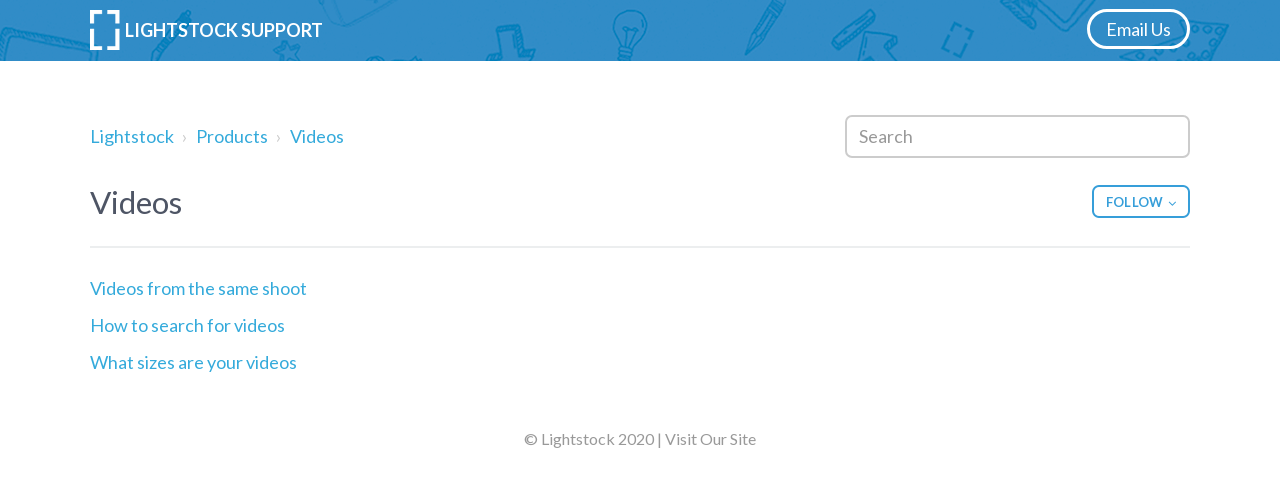

--- FILE ---
content_type: text/html; charset=utf-8
request_url: https://lightstock.zendesk.com/hc/en-us/sections/360009020433-Videos
body_size: 3993
content:
<!DOCTYPE html>
<html dir="ltr" lang="en-US">
<head>
  <meta charset="utf-8" />
  <!-- v26850 -->


  <title>Videos &ndash; Lightstock</title>

  <meta name="csrf-param" content="authenticity_token">
<meta name="csrf-token" content="">

  <link rel="canonical" href="https://lightstock.zendesk.com/hc/en-us/sections/360009020433-Videos">
<link rel="alternate" hreflang="en-us" href="https://lightstock.zendesk.com/hc/en-us/sections/360009020433-Videos">
<link rel="alternate" hreflang="x-default" href="https://lightstock.zendesk.com/hc/en-us/sections/360009020433-Videos">

  <link rel="stylesheet" href="//static.zdassets.com/hc/assets/application-f34d73e002337ab267a13449ad9d7955.css" media="all" id="stylesheet" />
    <!-- Entypo pictograms by Daniel Bruce — www.entypo.com -->
    <link rel="stylesheet" href="//static.zdassets.com/hc/assets/theming_v1_support-e05586b61178dcde2a13a3d323525a18.css" media="all" />
  <link rel="stylesheet" type="text/css" href="/hc/theming_assets/9774054/360004203833/style.css?digest=23990905298967">

  <link rel="icon" type="image/x-icon" href="/hc/theming_assets/01HZPAHF7M73PRPARFHMMC5QB4">

    <script src="//static.zdassets.com/hc/assets/jquery-ed472032c65bb4295993684c673d706a.js"></script>
    

  <meta name="viewport" content="width=device-width, initial-scale=1.0" />



<link href="https://fonts.googleapis.com/css?family=Lato:100,100i,300,300i,400,400i,700,700i,900,900i" rel="stylesheet">


<link rel="stylesheet" href="//maxcdn.bootstrapcdn.com/font-awesome/4.7.0/css/font-awesome.min.css" />
<link rel="stylesheet" href="//cdn.jsdelivr.net/highlight.js/9.10.0/styles/github.min.css" />
<link rel="stylesheet" href="//cdn.jsdelivr.net/jquery.magnific-popup/1.0.0/magnific-popup.css" />
<script src="//cdnjs.cloudflare.com/ajax/libs/magnific-popup.js/1.1.0/jquery.magnific-popup.min.js"></script>
<script src="//cdnjs.cloudflare.com/ajax/libs/highlight.js/9.10.0/highlight.min.js"></script>

  <script type="text/javascript" src="/hc/theming_assets/9774054/360004203833/script.js?digest=23990905298967"></script>
</head>
<body class="">
  
  
  

  <header class="header">
  <div class="topbar container">
    <div class="topbar__inner container-inner">
      <div class="topbar__col clearfix">
        <div class="logo-wrapper">
          <div class="logo"> 
            <a title="Home" href="/hc/en-us">
              <img src="/hc/theming_assets/01HZPAHF3DAY6YA4M1CJVZVE5J" alt="Logo" />
            </a> 
          </div>
        </div>
        <p class="help-center-name" style="font-weight: 600;">LIGHTSTOCK SUPPORT</p>
        <button type="button" role="button" aria-label="Toggle Navigation" class="lines-button x" data-toggle-menu> 
          <span class="lines"></span>
        </button>
      </div>
      <div class="topbar__col topbar__menu">
        <div class="topbar__collapse" data-menu>
          <div class="topbar__controls"> 
             
            <a class="email-us" href="mailto:info@lightstock.com">Email Us</a>
              <a class="login" data-auth-action="signin" role="button" rel="nofollow" title="Opens a dialog" href="https://lightstock.zendesk.com/access?brand_id=360004203833&amp;return_to=https%3A%2F%2Flightstock.zendesk.com%2Fhc%2Fen-us%2Fsections%2F360009020433-Videos&amp;locale=en-us">Sign in</a>
 
          </div>
        </div>
      </div>
    </div>
  </div>
  <div class="search-box search-box--hero container hidden" data-search-box>
    <div class="intro-title">How can we help you today?</div> 
    <form role="search" class="search" data-search="" data-instant="true" autocomplete="off" action="/hc/en-us/search" accept-charset="UTF-8" method="get"><input type="hidden" name="utf8" value="&#x2713;" autocomplete="off" /><input type="search" name="query" id="query" placeholder="Search" autocomplete="off" aria-label="Search" />
<input type="submit" name="commit" value="Search" /></form> 
  </div>
</header>

<div class="container">

  <main role="main">
    <div class="row clearfix">
  <div class="column column--sm-8">
    <ol class="breadcrumbs">
  
    <li title="Lightstock">
      
        <a href="/hc/en-us">Lightstock</a>
      
    </li>
  
    <li title="Products">
      
        <a href="/hc/en-us/categories/360004051954-Products">Products</a>
      
    </li>
  
    <li title="Videos">
      
        <a href="/hc/en-us/sections/360009020433-Videos">Videos</a>
      
    </li>
  
</ol>

  </div>
  <div class="column column--sm-4">
    <div class="search-box search-box--small">
      <form role="search" class="search" data-search="" data-instant="true" autocomplete="off" action="/hc/en-us/search" accept-charset="UTF-8" method="get"><input type="hidden" name="utf8" value="&#x2713;" autocomplete="off" /><input type="search" name="query" id="query" placeholder="Search" autocomplete="off" aria-label="Search" />
<input type="submit" name="commit" value="Search" /></form>
    </div>
  </div>
</div>

<div class="page-header page-header--with-border">
  <div class="section-header">
    <div class="section-header__col section-header__col--main">
      <h1 class="h2 section-title">
        
        Videos
      </h1>

      
    </div>
    <div class="section-header__col section-header__col--button">
      <div class="section-subscribe dropdown" aria-haspopup="true">
  <a class="dropdown-toggle" role="button" data-auth-action="signin" aria-selected="false" title="Opens a sign-in dialog" href="#">Follow</a>
  <span class="dropdown-menu" role="menu" aria-expanded="false">
      <a rel="nofollow" role="menuitem" aria-selected="false" data-method="post" href="/hc/en-us/sections/360009020433-Videos/subscription.html?subscribe_to_grandchildren=false">New articles</a>
      <a rel="nofollow" role="menuitem" aria-selected="false" data-method="post" href="/hc/en-us/sections/360009020433-Videos/subscription.html?subscribe_to_grandchildren=true">New articles and comments</a>
  </span>
</div>

    </div>
  </div>
</div>


  <ul class="article-list">
    
      <li >
  
  <a href="/hc/en-us/articles/360050601713-Videos-from-the-same-shoot">Videos from the same shoot</a>
</li>
    
      <li >
  
  <a href="/hc/en-us/articles/360050601553-How-to-search-for-videos">How to search for videos</a>
</li>
    
      <li >
  
  <a href="/hc/en-us/articles/360049798554-What-sizes-are-your-videos">What sizes are your videos</a>
</li>
    
  </ul>




  </main>

  </div><!-- /.container -->

<footer class="footer container">
  <div class="container-inner">
    <p class="copyright">&copy; Lightstock 2020 | <a href="http://www.lightstock.com">Visit Our Site</a></p>
      </p>
  </div>
</footer>

    <div class="powered-by-zendesk">
  <svg xmlns="http://www.w3.org/2000/svg" width="26" height="26" focusable="false" viewBox="0 0 26 26">
    <path d="M12 8.2v14.5H0zM12 3c0 3.3-2.7 6-6 6S0 6.3 0 3h12zm2 19.7c0-3.3 2.7-6 6-6s6 2.7 6 6H14zm0-5.2V3h12z"/>
  </svg>

  <a href="https://www.zendesk.com/service/help-center/?utm_source=helpcenter&utm_medium=poweredbyzendesk&utm_campaign=text&utm_content=Lightstock" target="_blank" rel="nofollow">Powered by Zendesk</a>
</div>


  <!-- / -->

  
  <script src="//static.zdassets.com/hc/assets/en-us.bbb3d4d87d0b571a9a1b.js"></script>
  

  <script type="text/javascript">
  /*

    Greetings sourcecode lurker!

    This is for internal Zendesk and legacy usage,
    we don't support or guarantee any of these values
    so please don't build stuff on top of them.

  */

  HelpCenter = {};
  HelpCenter.account = {"subdomain":"lightstock","environment":"production","name":"Lightstock"};
  HelpCenter.user = {"identifier":"da39a3ee5e6b4b0d3255bfef95601890afd80709","email":null,"name":"","role":"anonymous","avatar_url":"https://assets.zendesk.com/hc/assets/default_avatar.png","is_admin":false,"organizations":[],"groups":[]};
  HelpCenter.internal = {"asset_url":"//static.zdassets.com/hc/assets/","web_widget_asset_composer_url":"https://static.zdassets.com/ekr/snippet.js","current_session":{"locale":"en-us","csrf_token":null,"shared_csrf_token":null},"usage_tracking":{"event":"section_viewed","data":"[base64]--35aabc2486f2776494907498cba4b19e55f12a42","url":"https://lightstock.zendesk.com/hc/activity"},"current_record_id":null,"current_record_url":null,"current_record_title":null,"current_text_direction":"ltr","current_brand_id":360004203833,"current_brand_name":"Lightstock","current_brand_url":"https://lightstock.zendesk.com","current_brand_active":true,"current_path":"/hc/en-us/sections/360009020433-Videos","show_autocomplete_breadcrumbs":true,"user_info_changing_enabled":false,"has_user_profiles_enabled":true,"has_end_user_attachments":true,"user_aliases_enabled":false,"has_anonymous_kb_voting":false,"has_multi_language_help_center":false,"show_at_mentions":false,"embeddables_config":{"embeddables_web_widget":false,"embeddables_help_center_auth_enabled":false,"embeddables_connect_ipms":false},"answer_bot_subdomain":"static","gather_plan_state":"not_started","has_article_verification":false,"has_gather":false,"has_ckeditor":false,"has_community_enabled":false,"has_community_badges":false,"has_community_post_content_tagging":false,"has_gather_content_tags":false,"has_guide_content_tags":true,"has_user_segments":true,"has_answer_bot_web_form_enabled":false,"has_garden_modals":false,"theming_cookie_key":"hc-da39a3ee5e6b4b0d3255bfef95601890afd80709-2-preview","is_preview":false,"has_search_settings_in_plan":true,"theming_api_version":1,"theming_settings":{"body_bg":"rgba(255, 255, 255, 1)","brand_primary":"rgba(54, 158, 217, 1)","brand_secondary":"rgba(73, 73, 73, 1)","text_color":"#4e5565","link_color":"rgba(52, 170, 219, 1)","font_size_base":"18px","font_family_base":"'Lato', sans-serif","line_height_base":"1.5","hero_unit_mask_bg":"rgba(54, 158, 217, 1)","hero_homepage_image":"/hc/theming_assets/01HZPAHEPZ8EB49XR8RQZY02FQ","hero_title":"How can we help you today?","button_color_1":"rgba(54, 158, 217, 1)","button_color_2":"rgba(88, 88, 87, 1)","logo":"/hc/theming_assets/01HZPAHF3DAY6YA4M1CJVZVE5J","logo_height":"40px","favicon":"/hc/theming_assets/01HZPAHF7M73PRPARFHMMC5QB4","border_radius_base":"7px","toggle_custom_blocks":"no","toggle_promoted_articles":"yes","toggle_category_list":"yes","toggle_category_tree":"yes","toggle_recent_activities":"yes","brand_info":"#5bc0de","brand_success":"#76b764","brand_warning":"#fad782","brand_danger":"#ff5252","icon_height":"90px","custom_block_1_type":"custom","custom_block_1_icon":"/hc/theming_assets/01HZPAHFMZWQ3FBYKMRN6A6V8Q","custom_block_1_title":"Announcements","custom_block_1_url":"#","custom_block_2_type":"custom","custom_block_2_icon":"/hc/theming_assets/01HZPAHG1V4ANXKT1Y8GR4Q2EY","custom_block_2_title":"Guides","custom_block_2_url":"#","custom_block_3_type":"custom","custom_block_3_icon":"/hc/theming_assets/01HZPAHGFMPP13428Y7MTHTMW1","custom_block_3_title":"Community","custom_block_3_url":"#","custom_block_4_type":"custom","custom_block_4_icon":"/hc/theming_assets/01HZPAHGW0WQHFZWHJ121ZHD5V","custom_block_4_title":"Submit a request","custom_block_4_url":"#","topbar_border_color":"rgba(238, 238, 238, 0)","topbar_text_color":"#fff","topbar_button_color":"rgba(255, 255, 255, 1)","footer_bg":"#fff","footer_text_color":"#999","footer_link_color":"#999"},"has_pci_credit_card_custom_field":false,"help_center_restricted":false,"is_assuming_someone_else":false,"flash_messages":[],"user_photo_editing_enabled":true,"user_preferred_locale":"en-us","base_locale":"en-us","login_url":"https://lightstock.zendesk.com/access?brand_id=360004203833\u0026return_to=https%3A%2F%2Flightstock.zendesk.com%2Fhc%2Fen-us%2Fsections%2F360009020433-Videos","has_alternate_templates":false,"has_custom_statuses_enabled":true,"has_hc_generative_answers_setting_enabled":true,"has_generative_search_with_zgpt_enabled":false,"has_suggested_initial_questions_enabled":false,"has_guide_service_catalog":false,"has_service_catalog_search_poc":false,"has_service_catalog_itam":false,"has_csat_reverse_2_scale_in_mobile":false,"has_knowledge_navigation":false,"has_unified_navigation":false,"has_unified_navigation_eap_access":false,"has_csat_bet365_branding":false,"version":"v26850","dev_mode":false};
</script>

  
  <script src="//static.zdassets.com/hc/assets/moment-3b62525bdab669b7b17d1a9d8b5d46b4.js"></script>
  <script src="//static.zdassets.com/hc/assets/hc_enduser-be182e02d9d03985cf4f06a89a977e3d.js"></script>
  
  
</body>
</html>

--- FILE ---
content_type: text/css; charset=utf-8
request_url: https://lightstock.zendesk.com/hc/theming_assets/9774054/360004203833/style.css?digest=23990905298967
body_size: 17147
content:
*,
  *:before,
  *:after {
    -webkit-box-sizing: border-box;
            box-sizing: border-box;
  }

html {
  font-size: 10px;
  -webkit-tap-highlight-color: rgba(0,0,0,0);
}

body {
  font-family: 'Lato', sans-serif;
  font-size: 18px;
  line-height: 1.5;
  color: #4e5565;
  background-color: rgba(255, 255, 255, 1);

  text-rendering: optimizeLegibility;
  -webkit-font-smoothing: antialiased;
}

.email-us {
  border: white;
  border-radius: 20px;
  border-style: solid;
  color: white;
  padding: 6px 16px;
}

input,
button,
select,
textarea {
  font-family: inherit;
  font-size: inherit;
  line-height: inherit;
}

a {
 color: rgba(52, 170, 219, 1);
 text-decoration: none;
}

a:hover,
  a:focus {
   color: #1d7da5;
   text-decoration: none;
 }

figure {
  margin: 0;
}

img {
  max-width: 100%;
  height: auto;
  vertical-align: middle;
}

hr {
  display: block;
  height: 1px;
  border: 0;
  border-top: 1px solid #eceeef;
  margin: 1em 0;
  padding: 0;
}

audio,
canvas,
iframe,
img,
svg,
video {
  vertical-align: middle;
}

h1, h2, h3, h4, h5, h6,
.h1, .h2, .h3, .h4, .h5, .h6 {
  font-family: inherit;
  font-weight: 500;
  line-height: 1.1;
  color: inherit;
}

h1 {
  margin: 0 0 calc(18px * 1.5);
}

h2 {
  margin: 0 0 calc(18px * 1.5);
}

h3 {
  margin: 0 0 calc(18px * 1.5);
}

h4 {
  margin: 0 0 calc(18px * 1.5);
}

h5 {
  margin: 0 0 calc(18px * 1.5);
}

h6 {
  margin: 0 0 calc(18px * 1.5);
}

.h1 {
  margin: 0 0 calc(18px * 1.5);
}

.h2 {
  margin: 0 0 calc(18px * 1.5);
}

.h3 {
  margin: 0 0 calc(18px * 1.5);
}

.h4 {
  margin: 0 0 calc(18px * 1.5);
}

.h5 {
  margin: 0 0 calc(18px * 1.5);
}

.h6 {
  margin: 0 0 calc(18px * 1.5);
}

p {
  margin: 0 0 calc(18px * 1.5);
}

ul {
  margin: 0 0 calc(18px * 1.5);
}

ol {
  margin: 0 0 calc(18px * 1.5);
}

h1 { font-size: calc(18px * 2.5); }

.h1 { font-size: calc(18px * 2.5); }

h2 { font-size: calc(18px * 1.75); }

.h2 { font-size: calc(18px * 1.75); }

h3 { font-size: calc(18px * 1.5); }

.h3 { font-size: calc(18px * 1.5); }

h4 { font-size: calc(18px * 1.25); }

.h4 { font-size: calc(18px * 1.25); }

h5 { font-size: calc(18px * 1.1); }

.h5 { font-size: calc(18px * 1.1); }

h6 { font-size: calc(18px * 1); }

.h6 { font-size: calc(18px * 1); }

b {
  font-weight: 600;
}

strong {
  font-weight: 600;
}

small,
.small {
  font-size: 80%;
  font-weight: normal;
  line-height: 1;
}

ul,
ol {
  margin-top: 0;
}

dl {
  margin-top: 0;
  margin-bottom: calc(18px * 1.5);
}

dt {
  line-height: 1.5;
  margin-bottom: calc(18px * 1.5 / 2);
}

dd {
  line-height: 1.5;
  margin-bottom: calc(18px * 1.5 / 2);
}

dt {
  font-weight: bold;
}

dd {
  margin-left: 0;
}

.dl-horizontal dt {
    overflow: hidden;
    text-overflow: ellipsis;
    white-space: nowrap;
  }

@media (min-width: 768px) {

.dl-horizontal dt {
      width: 30%;
      float: left;
      clear: both;
      padding-right: 15px
  }
    }

@media (min-width: 768px) {

.dl-horizontal dd {
      width: 70%;
      float: right
  }
    }

abbr[title] {
  cursor: help;
  border-bottom: 1px dotted #818a91;
}

abbr[data-original-title] {
  cursor: help;
  border-bottom: 1px dotted #818a91;
}

blockquote {
  padding: calc(18px * 1.5 / 2) calc(18px * 1.5);
  margin: 0 0 calc(18px * 1.5);
  border-left: 5px solid #eceeef;
}

blockquote p:last-child, blockquote ul:last-child, blockquote ol:last-child {
      margin-bottom: 0;
    }

address {
  margin-bottom: calc(18px * 1.5);
  font-style: normal;
  line-height: 1.5;
}

.clearfix:before,
  .clearfix:after {
    display: table;
    content: "";
  }

.clearfix:after {
    clear: both;
  }

.sr-only {
  position: absolute;
  width: 1px;
  height: 1px;
  margin: -1px;
  padding: 0;
  overflow: hidden;
  clip: rect(0,0,0,0);
  border: 0;
}

.hidden {
  display: none !important;
}

.text-center {
  text-align: center;
}

.powered-by-zendesk {
  display: none !important;
}

fieldset {
  padding: 0;
  margin: 0;
  border: 0;
  min-width: 0;
}

legend {
  display: block;
  width: 100%;
  padding: 0;
  margin-bottom: calc(18px * 1.5);
  font-size: calc(18px * 1.5);
  line-height: inherit;
  color: #373a3c;
  border: 0;
  border-bottom: 1px solid #e5e5e5;
}

label {
  display: inline-block;
  max-width: 100%; 
  margin-bottom: calc(18px * 1.5 / 2);
  font-weight: 600;
}

input[type="search"] {
  -webkit-box-sizing: border-box;
          box-sizing: border-box;
}

input[type="radio"],
input[type="checkbox"] {
  margin: 4px 0 0;
  margin-top: 1px \9; 
  line-height: normal;
}

input[type="file"] {
  display: block;
}

input[type="range"] {
  display: block;
  width: 100%;
}

select[multiple],
select[size] {
  height: auto;
}

input[type="file"]:focus,
input[type="radio"]:focus,
input[type="checkbox"]:focus {
  outline: thin dotted;
  outline: 5px auto -webkit-focus-ring-color;
  outline-offset: -2px;
}

output {
  display: block;
  padding-top: calc(6px + 1px);
  font-size: 18px;
  line-height: 1.5;
  color: #55595c;
}

select {
  display: block;
  width: 100%;
  height: auto;
  padding: 6px 12px;
  font-size: 18px;
  line-height: 1.5;
  color: #55595c;
  background-color: #fff;
  background-image: none; 
  border: 2px solid #ccc;
  border-radius: 7px;
  -webkit-transition: border-color ease-in-out 0.15s, -webkit-box-shadow ease-in-out 0.15s;
  transition: border-color ease-in-out 0.15s, -webkit-box-shadow ease-in-out 0.15s;
  transition: border-color ease-in-out 0.15s, box-shadow ease-in-out 0.15s;
  transition: border-color ease-in-out 0.15s, box-shadow ease-in-out 0.15s, -webkit-box-shadow ease-in-out 0.15s;
  background-clip: padding-box;
}

textarea {
  display: block;
  width: 100%;
  height: auto;
  padding: 6px 12px;
  font-size: 18px;
  line-height: 1.5;
  color: #55595c;
  background-color: #fff;
  background-image: none; 
  border: 2px solid #ccc;
  border-radius: 7px;
  -webkit-transition: border-color ease-in-out 0.15s, -webkit-box-shadow ease-in-out 0.15s;
  transition: border-color ease-in-out 0.15s, -webkit-box-shadow ease-in-out 0.15s;
  transition: border-color ease-in-out 0.15s, box-shadow ease-in-out 0.15s;
  transition: border-color ease-in-out 0.15s, box-shadow ease-in-out 0.15s, -webkit-box-shadow ease-in-out 0.15s;
  background-clip: padding-box;
}

input[type="text"] {
  display: block;
  width: 100%;
  height: auto;
  padding: 6px 12px;
  font-size: 18px;
  line-height: 1.5;
  color: #55595c;
  background-color: #fff;
  background-image: none; 
  border: 2px solid #ccc;
  border-radius: 7px;
  -webkit-transition: border-color ease-in-out 0.15s, -webkit-box-shadow ease-in-out 0.15s;
  transition: border-color ease-in-out 0.15s, -webkit-box-shadow ease-in-out 0.15s;
  transition: border-color ease-in-out 0.15s, box-shadow ease-in-out 0.15s;
  transition: border-color ease-in-out 0.15s, box-shadow ease-in-out 0.15s, -webkit-box-shadow ease-in-out 0.15s;
  background-clip: padding-box;
}

input[type="password"] {
  display: block;
  width: 100%;
  height: auto;
  padding: 6px 12px;
  font-size: 18px;
  line-height: 1.5;
  color: #55595c;
  background-color: #fff;
  background-image: none; 
  border: 2px solid #ccc;
  border-radius: 7px;
  -webkit-transition: border-color ease-in-out 0.15s, -webkit-box-shadow ease-in-out 0.15s;
  transition: border-color ease-in-out 0.15s, -webkit-box-shadow ease-in-out 0.15s;
  transition: border-color ease-in-out 0.15s, box-shadow ease-in-out 0.15s;
  transition: border-color ease-in-out 0.15s, box-shadow ease-in-out 0.15s, -webkit-box-shadow ease-in-out 0.15s;
  background-clip: padding-box;
}

input[type="datetime"] {
  display: block;
  width: 100%;
  height: auto;
  padding: 6px 12px;
  font-size: 18px;
  line-height: 1.5;
  color: #55595c;
  background-color: #fff;
  background-image: none; 
  border: 2px solid #ccc;
  border-radius: 7px;
  -webkit-transition: border-color ease-in-out 0.15s, -webkit-box-shadow ease-in-out 0.15s;
  transition: border-color ease-in-out 0.15s, -webkit-box-shadow ease-in-out 0.15s;
  transition: border-color ease-in-out 0.15s, box-shadow ease-in-out 0.15s;
  transition: border-color ease-in-out 0.15s, box-shadow ease-in-out 0.15s, -webkit-box-shadow ease-in-out 0.15s;
  background-clip: padding-box;
}

input[type="datetime-local"] {
  display: block;
  width: 100%;
  height: auto;
  padding: 6px 12px;
  font-size: 18px;
  line-height: 1.5;
  color: #55595c;
  background-color: #fff;
  background-image: none; 
  border: 2px solid #ccc;
  border-radius: 7px;
  -webkit-transition: border-color ease-in-out 0.15s, -webkit-box-shadow ease-in-out 0.15s;
  transition: border-color ease-in-out 0.15s, -webkit-box-shadow ease-in-out 0.15s;
  transition: border-color ease-in-out 0.15s, box-shadow ease-in-out 0.15s;
  transition: border-color ease-in-out 0.15s, box-shadow ease-in-out 0.15s, -webkit-box-shadow ease-in-out 0.15s;
  background-clip: padding-box;
}

input[type="date"] {
  display: block;
  width: 100%;
  height: auto;
  padding: 6px 12px;
  font-size: 18px;
  line-height: 1.5;
  color: #55595c;
  background-color: #fff;
  background-image: none; 
  border: 2px solid #ccc;
  border-radius: 7px;
  -webkit-transition: border-color ease-in-out 0.15s, -webkit-box-shadow ease-in-out 0.15s;
  transition: border-color ease-in-out 0.15s, -webkit-box-shadow ease-in-out 0.15s;
  transition: border-color ease-in-out 0.15s, box-shadow ease-in-out 0.15s;
  transition: border-color ease-in-out 0.15s, box-shadow ease-in-out 0.15s, -webkit-box-shadow ease-in-out 0.15s;
  background-clip: padding-box;
}

input[type="month"] {
  display: block;
  width: 100%;
  height: auto;
  padding: 6px 12px;
  font-size: 18px;
  line-height: 1.5;
  color: #55595c;
  background-color: #fff;
  background-image: none; 
  border: 2px solid #ccc;
  border-radius: 7px;
  -webkit-transition: border-color ease-in-out 0.15s, -webkit-box-shadow ease-in-out 0.15s;
  transition: border-color ease-in-out 0.15s, -webkit-box-shadow ease-in-out 0.15s;
  transition: border-color ease-in-out 0.15s, box-shadow ease-in-out 0.15s;
  transition: border-color ease-in-out 0.15s, box-shadow ease-in-out 0.15s, -webkit-box-shadow ease-in-out 0.15s;
  background-clip: padding-box;
}

input[type="time"] {
  display: block;
  width: 100%;
  height: auto;
  padding: 6px 12px;
  font-size: 18px;
  line-height: 1.5;
  color: #55595c;
  background-color: #fff;
  background-image: none; 
  border: 2px solid #ccc;
  border-radius: 7px;
  -webkit-transition: border-color ease-in-out 0.15s, -webkit-box-shadow ease-in-out 0.15s;
  transition: border-color ease-in-out 0.15s, -webkit-box-shadow ease-in-out 0.15s;
  transition: border-color ease-in-out 0.15s, box-shadow ease-in-out 0.15s;
  transition: border-color ease-in-out 0.15s, box-shadow ease-in-out 0.15s, -webkit-box-shadow ease-in-out 0.15s;
  background-clip: padding-box;
}

input[type="week"] {
  display: block;
  width: 100%;
  height: auto;
  padding: 6px 12px;
  font-size: 18px;
  line-height: 1.5;
  color: #55595c;
  background-color: #fff;
  background-image: none; 
  border: 2px solid #ccc;
  border-radius: 7px;
  -webkit-transition: border-color ease-in-out 0.15s, -webkit-box-shadow ease-in-out 0.15s;
  transition: border-color ease-in-out 0.15s, -webkit-box-shadow ease-in-out 0.15s;
  transition: border-color ease-in-out 0.15s, box-shadow ease-in-out 0.15s;
  transition: border-color ease-in-out 0.15s, box-shadow ease-in-out 0.15s, -webkit-box-shadow ease-in-out 0.15s;
  background-clip: padding-box;
}

input[type="number"] {
  display: block;
  width: 100%;
  height: auto;
  padding: 6px 12px;
  font-size: 18px;
  line-height: 1.5;
  color: #55595c;
  background-color: #fff;
  background-image: none; 
  border: 2px solid #ccc;
  border-radius: 7px;
  -webkit-transition: border-color ease-in-out 0.15s, -webkit-box-shadow ease-in-out 0.15s;
  transition: border-color ease-in-out 0.15s, -webkit-box-shadow ease-in-out 0.15s;
  transition: border-color ease-in-out 0.15s, box-shadow ease-in-out 0.15s;
  transition: border-color ease-in-out 0.15s, box-shadow ease-in-out 0.15s, -webkit-box-shadow ease-in-out 0.15s;
  background-clip: padding-box;
}

input[type="email"] {
  display: block;
  width: 100%;
  height: auto;
  padding: 6px 12px;
  font-size: 18px;
  line-height: 1.5;
  color: #55595c;
  background-color: #fff;
  background-image: none; 
  border: 2px solid #ccc;
  border-radius: 7px;
  -webkit-transition: border-color ease-in-out 0.15s, -webkit-box-shadow ease-in-out 0.15s;
  transition: border-color ease-in-out 0.15s, -webkit-box-shadow ease-in-out 0.15s;
  transition: border-color ease-in-out 0.15s, box-shadow ease-in-out 0.15s;
  transition: border-color ease-in-out 0.15s, box-shadow ease-in-out 0.15s, -webkit-box-shadow ease-in-out 0.15s;
  background-clip: padding-box;
}

input[type="url"] {
  display: block;
  width: 100%;
  height: auto;
  padding: 6px 12px;
  font-size: 18px;
  line-height: 1.5;
  color: #55595c;
  background-color: #fff;
  background-image: none; 
  border: 2px solid #ccc;
  border-radius: 7px;
  -webkit-transition: border-color ease-in-out 0.15s, -webkit-box-shadow ease-in-out 0.15s;
  transition: border-color ease-in-out 0.15s, -webkit-box-shadow ease-in-out 0.15s;
  transition: border-color ease-in-out 0.15s, box-shadow ease-in-out 0.15s;
  transition: border-color ease-in-out 0.15s, box-shadow ease-in-out 0.15s, -webkit-box-shadow ease-in-out 0.15s;
  background-clip: padding-box;
}

input[type="search"] {
  display: block;
  width: 100%;
  height: auto;
  padding: 6px 12px;
  font-size: 18px;
  line-height: 1.5;
  color: #55595c;
  background-color: #fff;
  background-image: none; 
  border: 2px solid #ccc;
  border-radius: 7px;
  -webkit-transition: border-color ease-in-out 0.15s, -webkit-box-shadow ease-in-out 0.15s;
  transition: border-color ease-in-out 0.15s, -webkit-box-shadow ease-in-out 0.15s;
  transition: border-color ease-in-out 0.15s, box-shadow ease-in-out 0.15s;
  transition: border-color ease-in-out 0.15s, box-shadow ease-in-out 0.15s, -webkit-box-shadow ease-in-out 0.15s;
  background-clip: padding-box;
}

input[type="tel"] {
  display: block;
  width: 100%;
  height: auto;
  padding: 6px 12px;
  font-size: 18px;
  line-height: 1.5;
  color: #55595c;
  background-color: #fff;
  background-image: none; 
  border: 2px solid #ccc;
  border-radius: 7px;
  -webkit-transition: border-color ease-in-out 0.15s, -webkit-box-shadow ease-in-out 0.15s;
  transition: border-color ease-in-out 0.15s, -webkit-box-shadow ease-in-out 0.15s;
  transition: border-color ease-in-out 0.15s, box-shadow ease-in-out 0.15s;
  transition: border-color ease-in-out 0.15s, box-shadow ease-in-out 0.15s, -webkit-box-shadow ease-in-out 0.15s;
  background-clip: padding-box;
}

input[type="color"] {
  display: block;
  width: 100%;
  height: auto;
  padding: 6px 12px;
  font-size: 18px;
  line-height: 1.5;
  color: #55595c;
  background-color: #fff;
  background-image: none; 
  border: 2px solid #ccc;
  border-radius: 7px;
  -webkit-transition: border-color ease-in-out 0.15s, -webkit-box-shadow ease-in-out 0.15s;
  transition: border-color ease-in-out 0.15s, -webkit-box-shadow ease-in-out 0.15s;
  transition: border-color ease-in-out 0.15s, box-shadow ease-in-out 0.15s;
  transition: border-color ease-in-out 0.15s, box-shadow ease-in-out 0.15s, -webkit-box-shadow ease-in-out 0.15s;
  background-clip: padding-box;
}

.nesty-input {
  display: block;
  width: 100%;
  height: auto;
  padding: 6px 12px;
  font-size: 18px;
  line-height: 1.5;
  color: #55595c;
  background-color: #fff;
  background-image: none; 
  border: 2px solid #ccc;
  border-radius: 7px;
  -webkit-transition: border-color ease-in-out 0.15s, -webkit-box-shadow ease-in-out 0.15s;
  transition: border-color ease-in-out 0.15s, -webkit-box-shadow ease-in-out 0.15s;
  transition: border-color ease-in-out 0.15s, box-shadow ease-in-out 0.15s;
  transition: border-color ease-in-out 0.15s, box-shadow ease-in-out 0.15s, -webkit-box-shadow ease-in-out 0.15s;
  background-clip: padding-box;
}

select::-moz-placeholder, textarea::-moz-placeholder, input[type="text"]::-moz-placeholder, input[type="password"]::-moz-placeholder, input[type="datetime"]::-moz-placeholder, input[type="datetime-local"]::-moz-placeholder, input[type="date"]::-moz-placeholder, input[type="month"]::-moz-placeholder, input[type="time"]::-moz-placeholder, input[type="week"]::-moz-placeholder, input[type="number"]::-moz-placeholder, input[type="email"]::-moz-placeholder, input[type="url"]::-moz-placeholder, input[type="search"]::-moz-placeholder, input[type="tel"]::-moz-placeholder, input[type="color"]::-moz-placeholder, .nesty-input::-moz-placeholder {
    color: #999;
    opacity: 1; 
  }

select:-ms-input-placeholder, textarea:-ms-input-placeholder, input[type="text"]:-ms-input-placeholder, input[type="password"]:-ms-input-placeholder, input[type="datetime"]:-ms-input-placeholder, input[type="datetime-local"]:-ms-input-placeholder, input[type="date"]:-ms-input-placeholder, input[type="month"]:-ms-input-placeholder, input[type="time"]:-ms-input-placeholder, input[type="week"]:-ms-input-placeholder, input[type="number"]:-ms-input-placeholder, input[type="email"]:-ms-input-placeholder, input[type="url"]:-ms-input-placeholder, input[type="search"]:-ms-input-placeholder, input[type="tel"]:-ms-input-placeholder, input[type="color"]:-ms-input-placeholder, .nesty-input:-ms-input-placeholder { 
    color: #999; 
  }

select::-webkit-input-placeholder,  textarea::-webkit-input-placeholder,  input[type="text"]::-webkit-input-placeholder,  input[type="password"]::-webkit-input-placeholder,  input[type="datetime"]::-webkit-input-placeholder,  input[type="datetime-local"]::-webkit-input-placeholder,  input[type="date"]::-webkit-input-placeholder,  input[type="month"]::-webkit-input-placeholder,  input[type="time"]::-webkit-input-placeholder,  input[type="week"]::-webkit-input-placeholder,  input[type="number"]::-webkit-input-placeholder,  input[type="email"]::-webkit-input-placeholder,  input[type="url"]::-webkit-input-placeholder,  input[type="search"]::-webkit-input-placeholder,  input[type="tel"]::-webkit-input-placeholder,  input[type="color"]::-webkit-input-placeholder,  .nesty-input::-webkit-input-placeholder  { 
    color: #999; 
  }

select:focus, textarea:focus, input[type="text"]:focus, input[type="password"]:focus, input[type="datetime"]:focus, input[type="datetime-local"]:focus, input[type="date"]:focus, input[type="month"]:focus, input[type="time"]:focus, input[type="week"]:focus, input[type="number"]:focus, input[type="email"]:focus, input[type="url"]:focus, input[type="search"]:focus, input[type="tel"]:focus, input[type="color"]:focus, .nesty-input:focus {
    border-color: #66afe9;
    outline: 0;
  }

select {
  height: calc(18px * 1.5 + (6px * 2) + 2px);
}

textarea {
  resize: vertical;
  height: calc(((18px * 1.5) + (6px * 2) + 2px) * 3);
}

input[type="search"] {
  -webkit-appearance: none;
}

@media screen and (-webkit-min-device-pixel-ratio: 0) {
  input[type="date"] {
    line-height: calc(18px * 1.5 + (6px * 2) + 2px);
  }
  input[type="time"] {
    line-height: calc(18px * 1.5 + (6px * 2) + 2px);
  }
  input[type="datetime-local"] {
    line-height: calc(18px * 1.5 + (6px * 2) + 2px);
  }
  input[type="month"] {
    line-height: calc(18px * 1.5 + (6px * 2) + 2px);
  }
}

.form-field {
  margin-bottom: calc(18px * 1.5);
}

.form-field p {
    font-size: 90%;
    display: block; 
    margin-top: 10px;
    margin-bottom: 15px;
    color: #8c94a6;
  }

.form-field.required > label:after {
    content: "*";
    color: #ff5252;
    margin-left: 2px;
  }

.form-field.boolean {
  position: relative;
  padding-left: 20px;
}

.form-field.boolean input[type="checkbox"] {
    position: absolute;
    left: 0;
  }

.form-field.boolean label {
    min-height: calc(18px * 1.5); 
    margin-bottom: 0;
    cursor: pointer;
  }

input[type="radio"][disabled],
  input[type="radio"].disabled,
  fieldset[disabled] input[type="radio"],
  input[type="checkbox"][disabled],
  input[type="checkbox"].disabled,
  fieldset[disabled] input[type="checkbox"] {
    cursor: not-allowed;
  }

.btn {
  display: inline-block;
  margin-bottom: 0;
  font-weight: 700;
  text-transform: uppercase;
  text-align: center;
  vertical-align: middle;
  -ms-touch-action: manipulation;
      touch-action: manipulation;
  cursor: pointer;
  background-image: none;
  border: 2px solid transparent;
  white-space: nowrap;
  letter-spacing: .1px;
  padding: 6px 12px calc(6px - 2px);
  font-size: calc(18px - 5px);
  line-height: 1.5;
  border-radius: 7px;
  -webkit-user-select: none;
     -moz-user-select: none;
      -ms-user-select: none;
          user-select: none;
}

.satisfaction-box input[type=radio] ~ label {
  display: inline-block;
  margin-bottom: 0;
  font-weight: 700;
  text-transform: uppercase;
  text-align: center;
  vertical-align: middle;
  -ms-touch-action: manipulation;
      touch-action: manipulation;
  cursor: pointer;
  background-image: none;
  border: 2px solid transparent;
  white-space: nowrap;
  letter-spacing: .1px;
  padding: 6px 12px calc(6px - 2px);
  font-size: calc(18px - 5px);
  line-height: 1.5;
  border-radius: 7px;
  -webkit-user-select: none;
     -moz-user-select: none;
      -ms-user-select: none;
          user-select: none;
}

input[type="submit"] {
  display: inline-block;
  margin-bottom: 0;
  font-weight: 700;
  text-transform: uppercase;
  text-align: center;
  vertical-align: middle;
  -ms-touch-action: manipulation;
      touch-action: manipulation;
  cursor: pointer;
  background-image: none;
  border: 2px solid transparent;
  white-space: nowrap;
  letter-spacing: .1px;
  padding: 6px 12px calc(6px - 2px);
  font-size: calc(18px - 5px);
  line-height: 1.5;
  border-radius: 7px;
  -webkit-user-select: none;
     -moz-user-select: none;
      -ms-user-select: none;
          user-select: none;
}

[role="button"] {
  display: inline-block;
  margin-bottom: 0;
  font-weight: 700;
  text-transform: uppercase;
  text-align: center;
  vertical-align: middle;
  -ms-touch-action: manipulation;
      touch-action: manipulation;
  cursor: pointer;
  background-image: none;
  border: 2px solid transparent;
  white-space: nowrap;
  letter-spacing: .1px;
  padding: 6px 12px calc(6px - 2px);
  font-size: calc(18px - 5px);
  line-height: 1.5;
  border-radius: 7px;
  -webkit-user-select: none;
     -moz-user-select: none;
      -ms-user-select: none;
          user-select: none;
}

.community-recent-activity .recent-activity-controls a {
  display: inline-block;
  margin-bottom: 0;
  font-weight: 700;
  text-transform: uppercase;
  text-align: center;
  vertical-align: middle;
  -ms-touch-action: manipulation;
      touch-action: manipulation;
  cursor: pointer;
  background-image: none;
  border: 2px solid transparent;
  white-space: nowrap;
  letter-spacing: .1px;
  padding: 6px 12px calc(6px - 2px);
  font-size: calc(18px - 5px);
  line-height: 1.5;
  border-radius: 7px;
  -webkit-user-select: none;
     -moz-user-select: none;
      -ms-user-select: none;
          user-select: none;
}

.lines-button {
  display: inline-block;
  margin-bottom: 0;
  font-weight: 700;
  text-transform: uppercase;
  text-align: center;
  vertical-align: middle;
  -ms-touch-action: manipulation;
      touch-action: manipulation;
  cursor: pointer;
  background-image: none;
  border: 2px solid transparent;
  white-space: nowrap;
  letter-spacing: .1px;
  padding: 6px 12px calc(6px - 2px);
  font-size: calc(18px - 5px);
  line-height: 1.5;
  border-radius: 7px;
  -webkit-user-select: none;
     -moz-user-select: none;
      -ms-user-select: none;
          user-select: none;
}

.topbar .login {
  display: none;
  margin-bottom: 0;
  font-weight: 700;
  text-transform: uppercase;
  text-align: center;
  vertical-align: middle;
  -ms-touch-action: manipulation;
      touch-action: manipulation;
  cursor: pointer;
  background-image: none;
  border: 2px solid transparent;
  white-space: nowrap;
  letter-spacing: .1px;
  padding: 6px 12px calc(6px - 2px);
  font-size: calc(18px - 5px);
  line-height: 1.5;
  border-radius: 7px;
  -webkit-user-select: none;
     -moz-user-select: none;
      -ms-user-select: none;
          user-select: none;
}

.btn:focus, .btn:active:focus, .satisfaction-box input[type=radio] ~ label:focus, .satisfaction-box input[type=radio] ~ label:active:focus, input[type="submit"]:focus, input[type="submit"]:active:focus, [role="button"]:focus, [role="button"]:active:focus, .community-recent-activity .recent-activity-controls a:focus, .community-recent-activity .recent-activity-controls a:active:focus, .lines-button:focus, .lines-button:active:focus, .topbar .login:focus, .topbar .login:active:focus {
      outline: thin dotted;
      outline: 5px auto -webkit-focus-ring-color;
      outline-offset: -2px;
    }

.btn:hover,
  .btn:focus,
  .satisfaction-box input[type=radio] ~ label:hover,
  .satisfaction-box input[type=radio] ~ label:focus,
  input[type="submit"]:hover,
  input[type="submit"]:focus,
  [role="button"]:hover,
  [role="button"]:focus,
  .community-recent-activity .recent-activity-controls a:hover,
  .community-recent-activity .recent-activity-controls a:focus,
  .lines-button:hover,
  .lines-button:focus,
  .topbar .login:hover,
  .topbar .login:focus {
    color: rgba(54, 158, 217, 1);
    text-decoration: none;
  }

.btn:active, .satisfaction-box input[type=radio] ~ label:active, input[type="submit"]:active, [role="button"]:active, .community-recent-activity .recent-activity-controls a:active, .lines-button:active, .topbar .login:active {
    outline: 0;
    -webkit-box-shadow: inset 0 3px 5px rgba(0 ,0, 0, .125);
            box-shadow: inset 0 3px 5px rgba(0 ,0, 0, .125);
  }

input[type="submit"],
.btn--success,
.satisfaction-box input[type=radio] ~ label[for="satisfaction_rating_score_good"],
.btn--primary,
.satisfaction-box .satisfaction-submit,
.search-box--hero input[type="submit"] {
  color: #fff;
  background-color: rgba(88, 88, 87, 1);
  border-color: rgba(88, 88, 87, 1);
}

input[type="submit"]:hover,
  input[type="submit"]:focus,
  input[type="submit"]:active,
  .btn--success:hover,
  .btn--success:focus,
  .btn--success:active,
  .satisfaction-box input[type=radio] ~ label[for="satisfaction_rating_score_good"]:hover,
  .satisfaction-box input[type=radio] ~ label[for="satisfaction_rating_score_good"]:focus,
  .satisfaction-box input[type=radio] ~ label[for="satisfaction_rating_score_good"]:active,
  .btn--primary:hover,
  .btn--primary:focus,
  .btn--primary:active,
  .satisfaction-box .satisfaction-submit:hover,
  .satisfaction-box .satisfaction-submit:focus,
  .satisfaction-box .satisfaction-submit:active,
  .search-box--hero input[type="submit"]:hover,
  .search-box--hero input[type="submit"]:focus,
  .search-box--hero input[type="submit"]:active {
    color: #e0e0e0;
    background-color: #3e3e3e;
        border-color: #393939;
  }

input[type="submit"]:active, .btn--success:active, .satisfaction-box input[type=radio] ~ label[for="satisfaction_rating_score_good"]:active, .btn--primary:active, .satisfaction-box .satisfaction-submit:active, .search-box--hero input[type="submit"]:active {
    background-image: none;
  }

[role="button"],
.btn--default,
.community-recent-activity .recent-activity-controls a,
.article-subscribe,
.article-unsubscribe,
.topic-controls__item--subscribe .dropdown-toggle,
.topic-controls__item--subscribe .topic-unsubscribe,
.post-follow .post-subscribe,
.post-follow .post-unsubscribe,
.section-subscribe .dropdown-toggle,
.profile-header__options [data-action="edit-profile"] {
  color: rgba(54, 158, 217, 1);
  background-color: transparent;
  border-color: rgba(54, 158, 217, 1);
}

[role="button"]:hover,
  [role="button"]:focus,
  [role="button"]:active,
  .btn--default:hover,
  .btn--default:focus,
  .btn--default:active,
  .community-recent-activity .recent-activity-controls a:hover,
  .community-recent-activity .recent-activity-controls a:focus,
  .community-recent-activity .recent-activity-controls a:active,
  .article-subscribe:hover,
  .article-subscribe:focus,
  .article-subscribe:active,
  .article-unsubscribe:hover,
  .article-unsubscribe:focus,
  .article-unsubscribe:active,
  .topic-controls__item--subscribe .dropdown-toggle:hover,
  .topic-controls__item--subscribe .dropdown-toggle:focus,
  .topic-controls__item--subscribe .dropdown-toggle:active,
  .topic-controls__item--subscribe .topic-unsubscribe:hover,
  .topic-controls__item--subscribe .topic-unsubscribe:focus,
  .topic-controls__item--subscribe .topic-unsubscribe:active,
  .post-follow .post-subscribe:hover,
  .post-follow .post-subscribe:focus,
  .post-follow .post-subscribe:active,
  .post-follow .post-unsubscribe:hover,
  .post-follow .post-unsubscribe:focus,
  .post-follow .post-unsubscribe:active,
  .section-subscribe .dropdown-toggle:hover,
  .section-subscribe .dropdown-toggle:focus,
  .section-subscribe .dropdown-toggle:active,
  .profile-header__options [data-action="edit-profile"]:hover,
  .profile-header__options [data-action="edit-profile"]:focus,
  .profile-header__options [data-action="edit-profile"]:active {
    color: #217db0;
    background-color: transparent;
        border-color: #217db0;
  }

[role="button"]:active, .btn--default:active, .community-recent-activity .recent-activity-controls a:active, .article-subscribe:active, .article-unsubscribe:active, .topic-controls__item--subscribe .dropdown-toggle:active, .topic-controls__item--subscribe .topic-unsubscribe:active, .post-follow .post-subscribe:active, .post-follow .post-unsubscribe:active, .section-subscribe .dropdown-toggle:active, .profile-header__options [data-action="edit-profile"]:active {
    background-image: none;
  }

.topbar .btn--topbar,
.topbar .login {
  color: rgba(255, 255, 255, 1);
  background-color: transparent;
  border-color: rgba(255, 255, 255, 1);
}

.topbar .btn--topbar:hover,
  .topbar .btn--topbar:focus,
  .topbar .btn--topbar:active,
  .topbar .login:hover,
  .topbar .login:focus,
  .topbar .login:active {
    color: #e0e0e0;
    background-color: transparent;
        border-color: #e0e0e0;
  }

.topbar .btn--topbar:active, .topbar .login:active {
    background-image: none;
  }

.btn--info {
  color: #fff;
  background-color: #5bc0de;
  border-color: #46b8da;
}

.btn--info:hover,
  .btn--info:focus,
  .btn--info:active {
    color: #e0e0e0;
    background-color: #31b0d5;
        border-color: #269abc;
  }

.btn--info:active {
    background-image: none;
  }

.btn--warning {
  color: #fad782;
  background-color: transparent;
  border-color: #f9cf69;
}

.btn--warning:hover,
  .btn--warning:focus,
  .btn--warning:active {
    color: #f8c447;
    background-color: transparent;
        border-color: #f7bc2f;
  }

.btn--warning:active {
    background-image: none;
  }

.btn--danger,
.satisfaction-box input[type=radio] ~ label[for="satisfaction_rating_score_bad"] {
  color: #fff;
  background-color: #ff5252;
  border-color: #ff3939;
}

.btn--danger:hover,
  .btn--danger:focus,
  .btn--danger:active,
  .satisfaction-box input[type=radio] ~ label[for="satisfaction_rating_score_bad"]:hover,
  .satisfaction-box input[type=radio] ~ label[for="satisfaction_rating_score_bad"]:focus,
  .satisfaction-box input[type=radio] ~ label[for="satisfaction_rating_score_bad"]:active {
    color: #e0e0e0;
    background-color: #ff1f1f;
        border-color: #fa0000;
  }

.btn--danger:active, .satisfaction-box input[type=radio] ~ label[for="satisfaction_rating_score_bad"]:active {
    background-image: none;
  }

.share-facebook {
  color: #fff;
  background-color: #3d5b95;
  border-color: #3d5b95;
}

.share-facebook:hover,
  .share-facebook:focus,
  .share-facebook:active {
    color: #e0e0e0;
    background-color: #2e4571;
        border-color: #2b406a;
  }

.share-facebook:active {
    background-image: none;
  }

.share-facebook:before {
    content: "\f09a";
  }

.share-twitter {
  color: #fff;
  background-color: #24aadd;
  border-color: #24aadd;
}

.share-twitter:hover,
  .share-twitter:focus,
  .share-twitter:active {
    color: #e0e0e0;
    background-color: #1c89b2;
        border-color: #1a82a9;
  }

.share-twitter:active {
    background-image: none;
  }

.share-twitter:before {
    content: "\f099";
  }

.share-linkedin {
  color: #fff;
  background-color: #0976b4;
  border-color: #0976b4;
}

.share-linkedin:hover,
  .share-linkedin:focus,
  .share-linkedin:active {
    color: #e0e0e0;
    background-color: #075683;
        border-color: #06507a;
  }

.share-linkedin:active {
    background-image: none;
  }

.share-linkedin:before {
    content: "\f0e1";
  }

.share-googleplus {
  color: #fff;
  background-color: #d23e30;
  border-color: #d23e30;
}

.share-googleplus:hover,
  .share-googleplus:focus,
  .share-googleplus:active {
    color: #e0e0e0;
    background-color: #aa3025;
        border-color: #a22e23;
  }

.share-googleplus:active {
    background-image: none;
  }

.share-googleplus:before {
    content: "\f0d5";
  }

.container {
  padding-left: 15px;
  padding-right: 15px;
}

@media (min-width: 768px) {

.container {
    padding-right: calc(15px * 2);
    padding-left: calc(15px * 2)
}
  }

.container-inner {
  max-width: 1100px;
  margin: 0 auto;
}

table {
  background-color: transparent;
}

caption {
  padding-top: 12px;
  padding-bottom: 12px;
  color: #818a91;
  text-align: left;
}

th {
  text-align: left;
}

.table {
  width: 100%;
  max-width: 100%;
  margin-bottom: calc(18px * 1.5);
}

.table th,
  .table td {
    padding: 12px;
    vertical-align: top;
  }

.table td {
    border-top: 1px solid #ddd;
  }

.table thead th {
    vertical-align: bottom;
  }

.table tbody + tbody {
    border-top: 1px solid #ddd;
  }

.table .table {
    background-color: rgba(255, 255, 255, 1);
  }

.table--color-header th {
    background-color: rgba(54, 158, 217, 1);
    color: #fff;
  }

.table--striped th,
  .table--striped td,
  .table--striped thead th {
    border-color: rgba(255, 255, 255, 1);
  }

.table--striped tbody tr:nth-child(odd) {
    background-color: #eceeef;
    color: inherit;
  }

.table--hover tbody tr:hover {
    background-color: #eceeef;
    color: inherit;
  }

.table--bordered {
  border: 1px solid #d3d6d8;
}

.table--bordered td {
    border-left: 1px solid #d3d6d8;
  }

.table--bordered th {
    border-left: 1px solid #d3d6d8;
  }

.table-responsive {
  min-height: 0.01%;
  overflow-x: auto;
}

@media screen and (max-width: 767px) {

.table-responsive {
    width: 100%;
    margin-bottom: calc(18px * 1.5 * 0.75);
    overflow-y: hidden;
    -ms-overflow-style: -ms-autohiding-scrollbar;
    border: 1px solid #ddd
}
    
    .table-responsive > .table {
      margin-bottom: 0;
    }
          .table-responsive > .table > thead > tr > th,
          .table-responsive > .table > thead > tr > td,
          .table-responsive > .table > tbody > tr > th,
          .table-responsive > .table > tbody > tr > td,
          .table-responsive > .table > tfoot > tr > th,
          .table-responsive > .table > tfoot > tr > td {
            white-space: nowrap;
          }
  }

.header {
  position: relative;
  background-color: rgba(54, 158, 217, 1);
  margin-bottom: calc(18px * 1.5 * 2);
  background-image: url(/hc/theming_assets/01HZPAHEPZ8EB49XR8RQZY02FQ);
}

main {
  max-width: 1100px;
  margin: 0 auto;
  padding-bottom: calc(18px * 1.5);
}

.list-unstyled,
.related-articles ul,
.recent-articles ul,
.section-articles ul,
.recent-activity-list {
  list-style: none;
  padding-left: 0;
}

.related-articles ul li,
.recent-articles ul li,
.section-articles ul li {
  margin-bottom: 10px;
}

.related-articles ul li a {
    color: #4e5565;
    border-bottom: 1px solid #eceeef;
    padding-bottom: 1px;
  }

.recent-articles ul li a {
    color: #4e5565;
    border-bottom: 1px solid #eceeef;
    padding-bottom: 1px;
  }

.section-articles ul li a {
    color: #4e5565;
    border-bottom: 1px solid #eceeef;
    padding-bottom: 1px;
  }

.related-articles h3 {
  font-size: calc(18px * 1.25);
  margin-bottom: calc(18px * 1.5 / 2);
}

.recent-articles h3 {
  font-size: calc(18px * 1.25);
  margin-bottom: calc(18px * 1.5 / 2);
}

.section-articles__title {
  font-size: calc(18px * 1.25);
  margin-bottom: calc(18px * 1.5 / 2);
}

.lines-button {
  padding: calc(30px / 2) calc(30px / 4);
  cursor: pointer;
  -webkit-user-select: none;
     -moz-user-select: none;
      -ms-user-select: none;
          user-select: none;
  background-color: transparent;
  border: 0;
  -webkit-transition: 0.3s;
  transition: 0.3s;
}

@media (max-width: 767px) {

.lines-button {
    float: right
}
  }

@media (min-width: 768px) {

.lines-button {
    display: none
}
  }

.lines-button:hover {
    opacity: 1;
  }

.lines-button:active {
    outline: 0;
    -webkit-box-shadow: none;
            box-shadow: none;
    -webkit-transition: 0;
    transition: 0;
  }

.lines-button:focus {
    outline: 0;
  }

.lines {
  position: relative;
  display: inline-block;
  width: 30px;
  height: calc(30px / 15);
  background: #fff;
  border-radius: calc(30px / 15);
  -webkit-transition: .3s;
  transition: .3s;
}

.lines:before,
  .lines:after {
    position: absolute;
    left: 0;
    content: '';
    -webkit-transform-origin: calc(30px / 14) center;
            transform-origin: calc(30px / 14) center;
    display: inline-block;
    width: 30px;
    height: calc(30px / 15);
    background: #fff;
    border-radius: calc(30px / 15);
    -webkit-transition: .3s;
    transition: .3s;
  }

.lines:before {
    top: calc(30px / 4);
  }

.lines:after {
    top: calc(30px / -4);
  }

.lines-button.is-active {
  -webkit-transform: scale3d(0.8, 0.8, 0.8);
          transform: scale3d(0.8, 0.8, 0.8);
}

.lines-button.is-active .lines {
    background: transparent;
  }

.lines-button.is-active .lines:before,
    .lines-button.is-active .lines:after {
      top: 0;
      width: 30px;
      -webkit-transform-origin: 50% 50%;
              transform-origin: 50% 50%;
    }

.lines-button.is-active .lines:before {
      -webkit-transform: rotate3d(0, 0, 1, 45deg);
              transform: rotate3d(0, 0, 1, 45deg);
    }

.lines-button.is-active .lines:after {
      -webkit-transform: rotate3d(0, 0, 1, -45deg);
              transform: rotate3d(0, 0, 1, -45deg);
    }

.logo-wrapper {
  display: inline-block;
  vertical-align: middle;
}

.logo img {
    display: block;
    max-height: 40px;
  }

.meta {
  font-size: calc(18px - 2px);
  color: #979797;
}

.meta__item {
  display: inline-block;
  margin-right: calc(12px / 2);
}

.meta__item + .meta__item:before {
    margin-right: calc(12px / 2);
    font-size: 10px;
    content: "\2022";
  }

.meta--profile {
  margin-bottom: 0;
}

.row {
  margin-left: -16px;
  margin-right: -16px;
}

.column {
  float: left;
  width: 100%;
  position: relative;
  min-height: 1px;
  padding-left: 16px;
  padding-right: 16px;
}

.column--xs-1 {
  width: 8.33333%;
}

.column--xs-2 {
  width: 16.66667%;
}

.column--xs-3 {
  width: 25%;
}

.column--xs-4 {
  width: 33.33333%;
}

.column--xs-5 {
  width: 41.66667%;
}

.column--xs-6 {
  width: 50%;
}

.column--xs-7 {
  width: 58.33333%;
}

.column--xs-8 {
  width: 66.66667%;
}

.column--xs-9 {
  width: 75%;
}

.column--xs-10 {
  width: 83.33333%;
}

.column--xs-11 {
  width: 91.66667%;
}

.column--xs-12 {
  width: 100%;
}

.column--xs-pull-0 {
  right: auto;
}

.column--xs-pull-1 {
  right: 8.33333%;
}

.column--xs-pull-2 {
  right: 16.66667%;
}

.column--xs-pull-3 {
  right: 25%;
}

.column--xs-pull-4 {
  right: 33.33333%;
}

.column--xs-pull-5 {
  right: 41.66667%;
}

.column--xs-pull-6 {
  right: 50%;
}

.column--xs-pull-7 {
  right: 58.33333%;
}

.column--xs-pull-8 {
  right: 66.66667%;
}

.column--xs-pull-9 {
  right: 75%;
}

.column--xs-pull-10 {
  right: 83.33333%;
}

.column--xs-pull-11 {
  right: 91.66667%;
}

.column--xs-pull-12 {
  right: 100%;
}

.column--xs-push-0 {
  left: auto;
}

.column--xs-push-1 {
  left: 8.33333%;
}

.column--xs-push-2 {
  left: 16.66667%;
}

.column--xs-push-3 {
  left: 25%;
}

.column--xs-push-4 {
  left: 33.33333%;
}

.column--xs-push-5 {
  left: 41.66667%;
}

.column--xs-push-6 {
  left: 50%;
}

.column--xs-push-7 {
  left: 58.33333%;
}

.column--xs-push-8 {
  left: 66.66667%;
}

.column--xs-push-9 {
  left: 75%;
}

.column--xs-push-10 {
  left: 83.33333%;
}

.column--xs-push-11 {
  left: 91.66667%;
}

.column--xs-push-12 {
  left: 100%;
}

.column--xs-offset-0 {
  margin-left: 0%;
}

.column--xs-offset-1 {
  margin-left: 8.33333%;
}

.column--xs-offset-2 {
  margin-left: 16.66667%;
}

.column--xs-offset-3 {
  margin-left: 25%;
}

.column--xs-offset-4 {
  margin-left: 33.33333%;
}

.column--xs-offset-5 {
  margin-left: 41.66667%;
}

.column--xs-offset-6 {
  margin-left: 50%;
}

.column--xs-offset-7 {
  margin-left: 58.33333%;
}

.column--xs-offset-8 {
  margin-left: 66.66667%;
}

.column--xs-offset-9 {
  margin-left: 75%;
}

.column--xs-offset-10 {
  margin-left: 83.33333%;
}

.column--xs-offset-11 {
  margin-left: 91.66667%;
}

.column--xs-offset-12 {
  margin-left: 100%;
}

@media (min-width: 768px) {
  .column--sm-1 {
    width: 8.33333%;
  }
  .column--sm-2 {
    width: 16.66667%;
  }
  .column--sm-3 {
    width: 25%;
  }
  .column--sm-4 {
    width: 33.33333%;
  }
  .column--sm-5 {
    width: 41.66667%;
  }
  .column--sm-6 {
    width: 50%;
  }
  .column--sm-7 {
    width: 58.33333%;
  }
  .column--sm-8 {
    width: 66.66667%;
  }
  .column--sm-9 {
    width: 75%;
  }
  .column--sm-10 {
    width: 83.33333%;
  }
  .column--sm-11 {
    width: 91.66667%;
  }
  .column--sm-12 {
    width: 100%;
  }
  .column--sm-pull-0 {
    right: auto;
  }
  .column--sm-pull-1 {
    right: 8.33333%;
  }
  .column--sm-pull-2 {
    right: 16.66667%;
  }
  .column--sm-pull-3 {
    right: 25%;
  }
  .column--sm-pull-4 {
    right: 33.33333%;
  }
  .column--sm-pull-5 {
    right: 41.66667%;
  }
  .column--sm-pull-6 {
    right: 50%;
  }
  .column--sm-pull-7 {
    right: 58.33333%;
  }
  .column--sm-pull-8 {
    right: 66.66667%;
  }
  .column--sm-pull-9 {
    right: 75%;
  }
  .column--sm-pull-10 {
    right: 83.33333%;
  }
  .column--sm-pull-11 {
    right: 91.66667%;
  }
  .column--sm-pull-12 {
    right: 100%;
  }
  .column--sm-push-0 {
    left: auto;
  }
  .column--sm-push-1 {
    left: 8.33333%;
  }
  .column--sm-push-2 {
    left: 16.66667%;
  }
  .column--sm-push-3 {
    left: 25%;
  }
  .column--sm-push-4 {
    left: 33.33333%;
  }
  .column--sm-push-5 {
    left: 41.66667%;
  }
  .column--sm-push-6 {
    left: 50%;
  }
  .column--sm-push-7 {
    left: 58.33333%;
  }
  .column--sm-push-8 {
    left: 66.66667%;
  }
  .column--sm-push-9 {
    left: 75%;
  }
  .column--sm-push-10 {
    left: 83.33333%;
  }
  .column--sm-push-11 {
    left: 91.66667%;
  }
  .column--sm-push-12 {
    left: 100%;
  }
  .column--sm-offset-0 {
    margin-left: 0%;
  }
  .column--sm-offset-1 {
    margin-left: 8.33333%;
  }
  .column--sm-offset-2 {
    margin-left: 16.66667%;
  }
  .column--sm-offset-3 {
    margin-left: 25%;
  }
  .column--sm-offset-4 {
    margin-left: 33.33333%;
  }
  .column--sm-offset-5 {
    margin-left: 41.66667%;
  }
  .column--sm-offset-6 {
    margin-left: 50%;
  }
  .column--sm-offset-7 {
    margin-left: 58.33333%;
  }
  .column--sm-offset-8 {
    margin-left: 66.66667%;
  }
  .column--sm-offset-9 {
    margin-left: 75%;
  }
  .column--sm-offset-10 {
    margin-left: 83.33333%;
  }
  .column--sm-offset-11 {
    margin-left: 91.66667%;
  }
  .column--sm-offset-12 {
    margin-left: 100%;
  }
}

@media (min-width: 992px) {
  .column--md-1 {
    width: 8.33333%;
  }
  .column--md-2 {
    width: 16.66667%;
  }
  .column--md-3 {
    width: 25%;
  }
  .column--md-4 {
    width: 33.33333%;
  }
  .column--md-5 {
    width: 41.66667%;
  }
  .column--md-6 {
    width: 50%;
  }
  .column--md-7 {
    width: 58.33333%;
  }
  .column--md-8 {
    width: 66.66667%;
  }
  .column--md-9 {
    width: 75%;
  }
  .column--md-10 {
    width: 83.33333%;
  }
  .column--md-11 {
    width: 91.66667%;
  }
  .column--md-12 {
    width: 100%;
  }
  .column--md-pull-0 {
    right: auto;
  }
  .column--md-pull-1 {
    right: 8.33333%;
  }
  .column--md-pull-2 {
    right: 16.66667%;
  }
  .column--md-pull-3 {
    right: 25%;
  }
  .column--md-pull-4 {
    right: 33.33333%;
  }
  .column--md-pull-5 {
    right: 41.66667%;
  }
  .column--md-pull-6 {
    right: 50%;
  }
  .column--md-pull-7 {
    right: 58.33333%;
  }
  .column--md-pull-8 {
    right: 66.66667%;
  }
  .column--md-pull-9 {
    right: 75%;
  }
  .column--md-pull-10 {
    right: 83.33333%;
  }
  .column--md-pull-11 {
    right: 91.66667%;
  }
  .column--md-pull-12 {
    right: 100%;
  }
  .column--md-push-0 {
    left: auto;
  }
  .column--md-push-1 {
    left: 8.33333%;
  }
  .column--md-push-2 {
    left: 16.66667%;
  }
  .column--md-push-3 {
    left: 25%;
  }
  .column--md-push-4 {
    left: 33.33333%;
  }
  .column--md-push-5 {
    left: 41.66667%;
  }
  .column--md-push-6 {
    left: 50%;
  }
  .column--md-push-7 {
    left: 58.33333%;
  }
  .column--md-push-8 {
    left: 66.66667%;
  }
  .column--md-push-9 {
    left: 75%;
  }
  .column--md-push-10 {
    left: 83.33333%;
  }
  .column--md-push-11 {
    left: 91.66667%;
  }
  .column--md-push-12 {
    left: 100%;
  }
  .column--md-offset-0 {
    margin-left: 0%;
  }
  .column--md-offset-1 {
    margin-left: 8.33333%;
  }
  .column--md-offset-2 {
    margin-left: 16.66667%;
  }
  .column--md-offset-3 {
    margin-left: 25%;
  }
  .column--md-offset-4 {
    margin-left: 33.33333%;
  }
  .column--md-offset-5 {
    margin-left: 41.66667%;
  }
  .column--md-offset-6 {
    margin-left: 50%;
  }
  .column--md-offset-7 {
    margin-left: 58.33333%;
  }
  .column--md-offset-8 {
    margin-left: 66.66667%;
  }
  .column--md-offset-9 {
    margin-left: 75%;
  }
  .column--md-offset-10 {
    margin-left: 83.33333%;
  }
  .column--md-offset-11 {
    margin-left: 91.66667%;
  }
  .column--md-offset-12 {
    margin-left: 100%;
  }
}

@media (min-width: 1200px) {
  .column--lg-1 {
    width: 8.33333%;
  }
  .column--lg-2 {
    width: 16.66667%;
  }
  .column--lg-3 {
    width: 25%;
  }
  .column--lg-4 {
    width: 33.33333%;
  }
  .column--lg-5 {
    width: 41.66667%;
  }
  .column--lg-6 {
    width: 50%;
  }
  .column--lg-7 {
    width: 58.33333%;
  }
  .column--lg-8 {
    width: 66.66667%;
  }
  .column--lg-9 {
    width: 75%;
  }
  .column--lg-10 {
    width: 83.33333%;
  }
  .column--lg-11 {
    width: 91.66667%;
  }
  .column--lg-12 {
    width: 100%;
  }
  .column--lg-pull-0 {
    right: auto;
  }
  .column--lg-pull-1 {
    right: 8.33333%;
  }
  .column--lg-pull-2 {
    right: 16.66667%;
  }
  .column--lg-pull-3 {
    right: 25%;
  }
  .column--lg-pull-4 {
    right: 33.33333%;
  }
  .column--lg-pull-5 {
    right: 41.66667%;
  }
  .column--lg-pull-6 {
    right: 50%;
  }
  .column--lg-pull-7 {
    right: 58.33333%;
  }
  .column--lg-pull-8 {
    right: 66.66667%;
  }
  .column--lg-pull-9 {
    right: 75%;
  }
  .column--lg-pull-10 {
    right: 83.33333%;
  }
  .column--lg-pull-11 {
    right: 91.66667%;
  }
  .column--lg-pull-12 {
    right: 100%;
  }
  .column--lg-push-0 {
    left: auto;
  }
  .column--lg-push-1 {
    left: 8.33333%;
  }
  .column--lg-push-2 {
    left: 16.66667%;
  }
  .column--lg-push-3 {
    left: 25%;
  }
  .column--lg-push-4 {
    left: 33.33333%;
  }
  .column--lg-push-5 {
    left: 41.66667%;
  }
  .column--lg-push-6 {
    left: 50%;
  }
  .column--lg-push-7 {
    left: 58.33333%;
  }
  .column--lg-push-8 {
    left: 66.66667%;
  }
  .column--lg-push-9 {
    left: 75%;
  }
  .column--lg-push-10 {
    left: 83.33333%;
  }
  .column--lg-push-11 {
    left: 91.66667%;
  }
  .column--lg-push-12 {
    left: 100%;
  }
  .column--lg-offset-0 {
    margin-left: 0%;
  }
  .column--lg-offset-1 {
    margin-left: 8.33333%;
  }
  .column--lg-offset-2 {
    margin-left: 16.66667%;
  }
  .column--lg-offset-3 {
    margin-left: 25%;
  }
  .column--lg-offset-4 {
    margin-left: 33.33333%;
  }
  .column--lg-offset-5 {
    margin-left: 41.66667%;
  }
  .column--lg-offset-6 {
    margin-left: 50%;
  }
  .column--lg-offset-7 {
    margin-left: 58.33333%;
  }
  .column--lg-offset-8 {
    margin-left: 66.66667%;
  }
  .column--lg-offset-9 {
    margin-left: 75%;
  }
  .column--lg-offset-10 {
    margin-left: 83.33333%;
  }
  .column--lg-offset-11 {
    margin-left: 91.66667%;
  }
  .column--lg-offset-12 {
    margin-left: 100%;
  }
}

@-webkit-keyframes bounce { 
  0% { -webkit-transform: translate3d(0,-25px,0); transform: translate3d(0,-25px,0); opacity:0; }
  25% { -webkit-transform: translate3d(0,10px,0); transform: translate3d(0,10px,0); }
  50% { -webkit-transform: translate3d(0,-6px,0); transform: translate3d(0,-6px,0); }
  75% { -webkit-transform: translate3d(0,2px,0); transform: translate3d(0,2px,0); }
  100% { -webkit-transform: translate3d(0,0,0); transform: translate3d(0,0,0); opacity: 1; }
}

@keyframes bounce { 
  0% { -webkit-transform: translate3d(0,-25px,0); transform: translate3d(0,-25px,0); opacity:0; }
  25% { -webkit-transform: translate3d(0,10px,0); transform: translate3d(0,10px,0); }
  50% { -webkit-transform: translate3d(0,-6px,0); transform: translate3d(0,-6px,0); }
  75% { -webkit-transform: translate3d(0,2px,0); transform: translate3d(0,2px,0); }
  100% { -webkit-transform: translate3d(0,0,0); transform: translate3d(0,0,0); opacity: 1; }
}

#user-menu {
  margin: 0 !important;
  border: 0 !important;
}

#user #user-name {
  font-size: calc(18px - 5px);
}

#user-dropdown [role="menuitem"] {
    padding: 10px 0;
  }

@media (max-width: 767px) {

#user-dropdown [role="menuitem"] {
      color: #fff
  }
      #user-dropdown [role="menuitem"]:hover {
        background-color: transparent;
      }
    }

@media (min-width: 768px) {

#user-dropdown [role="menuitem"] {
      padding-left: 16px;
      padding-right: 16px
  }
    }

#user-dropdown [role=separator] {
    margin: 0;
    padding: 0;
  }

@media (max-width: 767px) {

#user-dropdown [role=separator] {
      border-color: rgba(255,255,255,0.15)
  }
    }

#user-dropdown,
  #user-dropdown[aria-expanded="false"] {
      opacity: 0;
    }

#user-dropdown[aria-expanded="true"] {
    display: inline;
    -webkit-animation: bounce 0.6s ease-out;
            animation: bounce 0.6s ease-out;
    opacity: 1;
  }

#user-dropdown:before,
  #user-dropdown:after {
    color: #fff;
  }

@media (max-width: 767px) {

#user-dropdown {
    display: inline;
    position: static;
    float: none;
    background: transparent !important;
    border: 0
}
    #user-dropdown:before,
    #user-dropdown:after {
      display: none;
    }
  }

#user {
  display: block;
}

#user .dropdown-toggle {
    padding: 0;
    font-size: calc(18px * 0.75);
    color: inherit;
  }

#user .dropdown-toggle,
    #user .dropdown-toggle:active,
    #user .dropdown-toggle:hover {
      border-color: transparent;
      -webkit-box-shadow: none;
              box-shadow: none;
    }

#user .dropdown-toggle:before,
    #user .dropdown-toggle:after {
      color: inherit;
    }

@media (max-width: 767px) {

#user .dropdown-toggle:before,
    #user .dropdown-toggle:after {
        display: none
    }
      }

@media (max-width: 767px) {

#user {
    margin-bottom: 5px
}
  }

@media (min-width: 768px) {

#user {
    display: inline-block;
    vertical-align: middle
}
  }

#user-password,
#user-profile {
  color: #4e5565;
}

@media (max-width: 767px) {

#user-password {
    background-color: #fff;
    padding: 6px 12px !important;
    border-radius: 7px;
    margin-top: 6px;
    min-width: 1px !important
}

#user-profile {
    background-color: #fff;
    padding: 6px 12px !important;
    border-radius: 7px;
    margin-top: 6px;
    min-width: 1px !important
}
  }

#user-password [role=separator] {
    padding: 6px 12px !important;
  }

#user-profile [role=separator] {
    padding: 6px 12px !important;
  }

#user-password form {
    padding: 6px 12px !important;
  }

#user-profile form {
    padding: 6px 12px !important;
  }

#user-profile {
  font-size: calc(18px - 2px) !important;
}

#user-profile dt {
    padding: 8px 4px  !important;
  }

#user-profile dt label {
      margin-bottom: 0 !important; 
    }

#user-profile input[type="text"] {
    font-size: calc(18px - 2px) !important;
  }

#password-form label {
  font-size: calc(18px - 2px) !important;
}

#password-submit {
  float: none !important;
  margin: 0 !important;
  background: auto !important;
}

.breadcrumbs {
  padding: 8px 0;
  margin-bottom: calc(18px * 1.5);
  list-style: none;
  background-color: transparent;
  border-radius: 7px;
}

.breadcrumbs > li {
    display: inline-block;
  }

.breadcrumbs > li + li:before {
      content: "›";
      padding: 0 5px;
      color: #ccc;
    }

.breadcrumbs--search-result {
  margin: 0;
  padding-top: 0;
}

.help-center-name {
  display: inline-block;
  vertical-align: middle;
  margin: 0;
  color: #fff;
}

@media (max-width: 767px) {

.help-center-name {
    display: none
}
  }

.language-selector {
  display: inline-block;
  vertical-align: middle;
}

.search-box {
  position: relative;
}

.search-box--hero {
  padding-top: calc(18px * 1.5);
  padding-bottom: calc(18px * 1.5);
  padding-left: 20px;
  padding-right: 20px;
}

@media (min-width: 768px) {

.search-box--hero {
    padding-top: calc(18px * 1.5 * 3);
    padding-bottom: calc(18px * 1.5 * 3)
}
  }

.search-box--hero .search {
    position: relative;
    max-width: 720px;
    margin: 0 auto;
  }

.search-box--hero .search:before {
      display: inline-block;
      font-family: 'FontAwesome';
      font-style: normal;
      font-weight: normal;
      line-height: 1;
      -webkit-font-smoothing: antialiased;
      -moz-osx-font-smoothing: grayscale;
      position: absolute;
      left: 20px;
      top: 50%;
      margin-top: -11px;
      font-size: 22px;
      content: "\f002";
      color: #444;
    }

.search-box--hero #query {
    background-color: #f9fbfd;
    border: 1px solid #fff;
    border-radius: 7px;
    color: #444;
    padding: 0 95px 0 55px;
    height: 60px;
    font-size: 20px;
    -webkit-transition: border 0.3s ease;
    transition: border 0.3s ease; 
  }

.search-box--hero #query::-moz-placeholder {
      color: #ccc;
      opacity: 1; 
    }

.search-box--hero #query:-ms-input-placeholder { 
      color: #ccc; 
    }

.search-box--hero #query::-webkit-input-placeholder  { 
      color: #ccc; 
    }

.search-box--hero input[type="submit"] {
    position: absolute;
    right: 0;
    top: 0;
    height: 100%;
    border: 0;
    border-top-left-radius: 0;
    border-bottom-left-radius: 0;
    padding-left: 16px;
    padding-right: 16px;
  }

.search-box--small {
  margin-bottom: calc(18px * 1.5);
}

.search-box--small input[type="submit"] {
    display: none;
  }

.search-results-count {
  font-size: calc(18px * 1.25);
}

.search-result {
  margin-bottom: calc(18px * 1.5);
  border-bottom: 2px solid #eceeef;
}

.search-result__title {
  margin-bottom: calc(18px * 1.5 / 2);
  font-weight: 600;
}

.search-result__description {
  margin-bottom: calc(18px * 1.5 / 2);
  font-size: calc(18px * 0.75);
}

.search-result__description:empty {
    display: none;
  }

.search-result__description em {
    padding: 0 3px;
    font-style: normal;
    font-weight: 600;
    background-color: #fff3ca;
    border-radius: 3px;
  }

.search-result__meta {
  margin-bottom: calc(18px * 1.5 / 2);
  margin-top: calc(18px * 1.5 / 2);
}

.search-result-votes {
  display: inline-block;
  padding: 2px 4px;
  font-size: calc(18px * 0.75);
  color: #fff;
  background-color: rgba(54, 158, 217, 1);
  border-radius: 7px;
}

@media (min-width: 768px) {

.category-tree {
    margin-bottom: calc(18px * 1.5)
}
  }

.category-tree-item__title {
  padding-bottom: calc(18px * 1.5 / 2);
  border-bottom: 2px solid #eceeef;
}

.category-tree-item__title-link {
  color: inherit;
}

.category-tree-item__sections {
  margin-bottom: calc(18px * 1.5);
}

@media (min-width: 768px) {
      .category-tree-item__sections .section:nth-child(2n+1) {
        clear: left;
      }
    }

.category-list {
  padding: 0;
  list-style: none;
}

@media (min-width: 768px) {

.category-list {
    margin-bottom: calc(18px * 1.5 * 2)
}
  }

.category-list-item {
  position: relative;
  margin-bottom: calc(18px * 1.5);
}

@media (min-width: 768px) {

.category-list-item {
    display: table;
    float: left
}
  }

.category-list-item__link {
  display: block;
  padding: calc(18px * 1.5) calc(15px / 2);
  color: #fff;
  text-align: center;
  vertical-align: middle;
  background-color: rgba(73, 73, 73, 1);
  border-radius: 7px;
}

.category-list-item__link:active,
  .category-list-item__link:focus,
  .category-list-item__link:hover {
    color: #fff;
    text-decoration: none;
    background-color: rgba(54, 158, 217, 1);
  }

@media (min-width: 768px) {

.category-list-item__link {
    display: table-cell;
    height: 100px
}
  }

@media (min-width: 992px) {

.category-list-item__link {
    height: 150px
}
  }

.section {
  margin-bottom: calc(18px * 1.5);
}

.section__title {
}

.section__title-link {
  color: inherit;
}

.section-header {
  position: relative;
}

.section-subscribe {
  position: absolute;
  top: 0;
  right: 0;
}

.section-subscribe .dropdown-menu {
    right: initial;
    left: initial;
  }

.section-title {
  padding-right: 120px;
}

.section-tree .section {
    margin-bottom: calc(18px * 1.5 * 2);
  }

@media (min-width: 768px) {
      .section-tree .section:nth-child(2n+1) {
        clear: left;
      }
    }

.avatar {
  position: relative;
  display: inline-block;
}

.avatar--agent:before {
    display: inline-block;
    font-family: 'FontAwesome';
    font-style: normal;
    font-weight: normal;
    line-height: 1;
    -webkit-font-smoothing: antialiased;
    -moz-osx-font-smoothing: grayscale;
    position: absolute;
    bottom: 0;
    right: 0;
    margin-right: -4px;
    margin-bottom: -4px;

    font-size: calc(18px * 0.75);
    color: #232934;
    content: "\f19d";
  }

.user-avatar {
  border-radius: 7px;
}

.user-avatar--default {
  width: 40px;
  height: 40px;
}

#user .user-avatar {
  width: 30px;
  height: 30px;
}

.article {
  position: relative;
}

.article__title {
  font-size: calc(18px * 1.5);
}

@media (min-width: 768px) {

.article__title {
    font-size: calc(18px * 1.75)
}
  }

@media (min-width: 992px) {

.article__title {
    font-size: calc(18px * 2.5)
}
  }

.article-header {
  margin-bottom: calc(18px * 1.5);
}

.article-meta {
  display: table;
  margin-bottom: calc(18px * 1.5);
  width: 100%;
}

.article-meta__col {
  display: table-cell;
  vertical-align: top;
}

.article-meta__col--main {
  padding-right: 12px;
  width: 100%;
}

.article-body {
  margin-bottom: calc(18px * 1.5);
}

.article-body .wysiwyg-font-size-x-large {
    font-size: calc(18px * 1.5);
  }

.article-body .wysiwyg-font-size-large {
    font-size: calc(18px * 1.25);
  }

.article-body .wysiwyg-font-size-medium {
    font-size: 18px;
  }

.article-body .wysiwyg-font-size-small {
    font-size: calc(18px * 0.75);
  }

.article-body ul,
  .article-body ol {
    padding-left: 20px;
  }

.article-body ul ul {
      margin-top: calc(18px * 1.5 / 2);
    }

.article-body ul ol {
      margin-top: calc(18px * 1.5 / 2);
    }

.article-body ol ul {
      margin-top: calc(18px * 1.5 / 2);
    }

.article-body ol ol {
      margin-top: calc(18px * 1.5 / 2);
    }

.article-body ul li {
      margin-bottom: calc(18px * 1.5 / 2);
    }

.article-body ol li {
      margin-bottom: calc(18px * 1.5 / 2);
    }

.article-vote {
  position: relative;
  padding: calc(18px * 1.5 / 2) 12px;
  border: 2px solid #eceeef;
  border-radius: 7px;
}

.article-vote-up,
.article-vote-down {
  padding-right: 0 !important;
  padding-left: 0 !important;
  color: #4e5565 !important;
  border-color: #4e5565 !important;
  width: 30px;
  height: 30px;
}

.article-vote-up:before, .article-vote-down:before {
    position: relative;
    top: -1px;
    display: inline-block;
    font-family: 'FontAwesome';
    font-style: normal;
    font-weight: normal;
    line-height: 1;
    -webkit-font-smoothing: antialiased;
    -moz-osx-font-smoothing: grayscale;
  }

.article-vote-up:before {
    content: "\f164";
  }

.article-vote-up.article-voted {
    color: #76b764 !important;
    border-color: #76b764 !important;
  }

.article-avatar {
  display: inline-block;
  vertical-align: middle;
}

.article-vote-down {
  margin-left: 5px;
}

.article-vote-down:before {
    content: "\f165";
  }

.article-vote-down.article-voted {
    color: #ff5252 !important;
    border-color: #ff5252 !important;
  }

.article-vote-question {
  float: left;
  margin-right: 15px;
}

.article-vote-controls {
  white-space: nowrap;
}

.article-vote-count {
  display: block;
  font-size: 12px;
  font-weight: 300;
  color: #979797;
}

.article-share {
  margin-bottom: 30px;
}

.article-share ul {
    margin-top: 0;
  }

.article-footer {
  margin-bottom: 30px;
}

.article-attachments {
  margin-bottom: 30px;
}

.article-more-questions {
  margin-bottom: calc(10px * 4.6);
}

.article-more-questions a {
    white-space: nowrap;
  }

@media (max-width: 767px) {

.article-sidebar {
    padding-top: calc(18px * 1.5);
    border-top: 2px solid #eceeef
}
  }

.article-list {
  list-style: none;
  padding-left: 0;
}

.article-list > li {
    margin-bottom: 10px;
  }

.article-promoted span {
  font-size: 12px;
  vertical-align: middle;
  color: #fbce0a;
}

.comments__callout {
  font-size: calc(18px * 0.75);
  color: #979797;
}

.comments__callout:empty {
    display: none;
  }

.comments__list {
  padding-left: 0;
  list-style: none;
}

.comment-list-header {
  margin-bottom: calc(18px * 1.5);
  border-bottom: 2px solid #eceeef;
  padding-bottom: calc(18px * 1.5 / 2);
}

.comment-list-heading {
  margin-bottom: 0;
  font-size: calc(18px * 1.1);
  font-weight: 600;
}

.comment-sorter {
  margin-bottom: calc(18px * 1.5);
  border-bottom: 2px solid #eceeef;
  padding-bottom: calc(18px * 1.5);
}

@media (min-width: 768px) {

.comment-sorter {
    display: table;
    width: 100%
}
  }

@media (min-width: 768px) {

.comment-sorter__col {
    display: table-cell;
    vertical-align: middle
}
  }

@media (max-width: 767px) {

.comment-sorter__col--main {
    margin-bottom: calc(18px * 1.5 / 2)
}
  }

@media (min-width: 768px) {

.comment-sorter__col--main {
    padding-right: 12px
}
  }

@media (min-width: 768px) {

.comment-sorter__col--filters {
    text-align: right
}
  }

.comment-sorter__item.is-active {
    font-weight: 600;
  }

.comment-sorter__item + .comment-sorter__item:before {
    margin: 0 calc(12px / 2);
    font-size: 10px;
    content: '\2022';
  }

.comment {
  margin-bottom: calc(18px * 1.5);
  border-bottom: 2px solid #eceeef;
  padding-bottom: calc(18px * 1.5 * 2.5);
}

.comment p:last-child {
    margin-bottom: 0;
  }

.comment__inner {
  position: relative;
  padding-right: calc(40px + 12px);
}

.comments__content {
  position: relative;
  padding-right: 12px;
}

.comment__header {
  position: relative;
  margin-bottom: calc(18px * 1.5);
}

.comment__body ul {
    list-style: disc;
  }

.comment__body ul,
  .comment__body ol {
    padding-left: 20px;
  }

.comment__body ul ul {
      margin-top: calc(18px * 1.5 / 2);
    }

.comment__body ul ol {
      margin-top: calc(18px * 1.5 / 2);
    }

.comment__body ol ul {
      margin-top: calc(18px * 1.5 / 2);
    }

.comment__body ol ol {
      margin-top: calc(18px * 1.5 / 2);
    }

.comment__body ul li {
      margin-bottom: calc(18px * 1.5 / 2);
    }

.comment__body ol li {
      margin-bottom: calc(18px * 1.5 / 2);
    }

.comment__voting-and-actions {
  position: absolute;
  right: 0;
  top: 0;
  width: 40px;
  text-align: center;
}

.comment__voting-and-actions .dropdown-toggle:after {
    margin-left: 0;
    content: '\f013';
    display: inline-block;
    font-family: 'FontAwesome';
    font-style: normal;
    font-weight: normal;
    line-height: 1;
    -webkit-font-smoothing: antialiased;
    -moz-osx-font-smoothing: grayscale;
  }

.comment__official-heading {
  position: absolute;
  right: calc(12px * 3);
  top: 0;
  width: auto;
  padding: 1px calc(12px / 2);
  font-size: calc(18px * 0.75);
  color: #fff;
  background-color: rgba(54, 158, 217, 1);
  border-radius: 0 0 7px 7px;
}

.comment--official .comment__inner {
    position: relative;
    border: 2px solid rgba(54, 158, 217, 1);
    border-radius: 7px;
    background-color: #fff;
    padding-top: calc(18px * 1.5);
    padding-bottom: calc(18px * 1.5);
    padding-left: calc(12px * 2);
    padding-right: calc(12px * 2);
  }

.comment-form {
  position: relative;
  margin-bottom: calc(18px * 1.5);
}

@media (min-width: 768px) {

.comment-form {
    padding-left: calc(40px + 12px)
}
  }

.comment-form__avatar {
  position: absolute;
  top: 0;
  left: 0;
}

@media (max-width: 767px) {

.comment-form__avatar {
    display: none
}
  }

.comment-form__body {
  margin-bottom: calc(18px * 1.5);
}

.comment-form__attachments {
  margin-bottom: calc(18px * 1.5);
}

.comment-form__mark-as-solved {
  position: relative;
}

.comment-form__comment-ccs ul {
    margin-bottom: 0;
  }

.comment--request {
  padding-bottom: calc(18px * 1.5 / 2);
}

.comment--request .attachment-list {
    margin-bottom: calc(18px * 1.5 / 2);
  }

.share {
  padding-left: 0;
  white-space: nowrap;
  list-style: none;
}

.share li {
  position: relative;

  display: inline-block;
  margin-bottom: 5px;
  vertical-align: top;
}

.share a {
  display: block;
  width: 30px;
  height: 30px;
  overflow: hidden;
  line-height: 30px;
  -ms-touch-action: manipulation;
      touch-action: manipulation;
  border-color: #eceeef;
  border-radius: 7px;
}

.share a:before {
    position: relative;

    display: inline-block;
    width: 100%;
    font-family: FontAwesome;
    text-align: center;
  }

.page-header {
  margin-bottom: calc(18px * 1.5);
}

.page-header--with-border {
  border-bottom: 2px solid #eceeef;
}

.my-activities-header {
  margin-bottom: calc(18px * 1.5);
}

.my-activities-items {
  margin-bottom: calc(18px * 1.5 * 2);
}

@media (min-width: 768px) {

.my-activities-items {
    display: table;
    width: 100%
}
  }

.my-activities-items__head {
  display: none;
  color: #979797;
}

@media (min-width: 768px) {

.my-activities-items__head {
    display: table-header-group;
    font-size: calc(18px * 0.75);
    font-weight: 600;
    text-transform: uppercase
}
  }

@media (min-width: 768px) {

.my-activities-items__body {
    display: table-row-group
}
  }

@media (min-width: 768px) {

.my-activities-items__row {
    display: table-row
}
  }

@media (min-width: 768px) {

.my-activities-items__col {
    display: table-cell;
    padding-top: calc(6px * 1.5);
    padding-bottom: calc(6px * 1.5);
    border-bottom: 1px solid #eceeef
}

    .my-activities-items__col + .my-activities-items__col {
      padding-left: 12px;
    }
  }

@media (max-width: 767px) {

.my-activities-items__request-id {
    display: inline
}
  }

@media (min-width: 768px) {

.my-activities-items__request-id {
    display: none
}
  }

.my-activities-menu ul {
    list-style: none;
    padding-left: 0;
  }

.my-activities-menu__items {
  margin-bottom: 0;
}

.my-activities-menu__item {
  margin-bottom: 0;
}

.my-activities-menu__item a {
    display: block;
  }

@media (min-width: 768px) {

.my-activities-menu__item {
    float: left
}
  }

@media (min-width: 768px) {
  .my-activities-menu__item + .my-activities-menu__item {
    margin-left: 12px;
  }
}

.my-activities-menu--main {
  padding-bottom: calc(18px * 1.5);
  margin-bottom: calc(18px * 1.5);
  border-bottom: 2px solid #eceeef;
}

.my-activities-menu--main .my-activities-menu__item {
    padding: 6px 12px;
    background-color: rgba(54, 158, 217, 1);
    border-radius: 7px;
  }

@media (max-width: 767px) {

.my-activities-menu--main .my-activities-menu__item {
      margin-bottom: calc(18px * 1.5 / 3)
  }
    }

.my-activities-menu--main .my-activities-menu__item.is-active {
      color: #4e5565;
      background-color: #eceeef;
    }

.my-activities-menu--main .my-activities-menu__item a {
      color: #fff;
    }

.my-activities-menu--sub {
  margin-bottom: calc(18px * 1.5);
}

.my-activities-menu--sub .my-activities-menu__item.is-active {
      font-weight: 600;
    }

.my-activities-menu--sub .my-activities-menu__item a {
      display: inline-block;
    }

@media (min-width: 768px) {
    .my-activities-menu--sub .my-activities-menu__item + .my-activities-menu__item:before {
      margin-right: calc(12px / 2);
      font-size: 10px;
      content: "\2022";
    }
  }

@media (max-width: 767px) {

.my-activities-item {
    padding: 6px 12px;
    margin-bottom: calc(18px * 1.5);
    border: 2px solid #eceeef;
    border-radius: 7px
}
  }

.my-activities-item__meta {
  font-size: calc(18px - 2px);
  color: #979797;
}

@media (max-width: 767px) {

.my-activities-item__meta {
    display: inline-block;
    margin-right: calc(12px / 2)
}

    .my-activities-item__meta + .my-activities-item__meta:before {
      margin-right: calc(12px / 2);
      content: "\2022";
    }
  }

.my-activities-item__title {
  font-weight: 500;
}

@media (max-width: 767px) {

.my-activities-item__title {
    font-size: calc(18px * 1.25)
}
  }

@media (max-width: 767px) {

.my-activities-item__icon {
    display: inline-block
}
  }

@media (min-width: 768px) {

.my-activities-item__icon {
    display: none
}
  }

.request-table-toolbar label {
    text-transform: uppercase;
    font-size: 12px;
    font-weight: 700;
  }

.requests-sort-symbol {
  font-size: 0;
  display: inline-block;
  vertical-align: middle;
}

.requests-sort-symbol:after {
    font-family: FontAwesome;
    content: '\f0d7';
    display: inline-block;
    color: rgba(54, 158, 217, 1);
    font-size: 14px;
    margin-left: 5px;
    margin-bottom: 2px;
  }

.requests-link {
  white-space: nowrap;
  color: #979797;
}

.requests-link[href*="asc"] .requests-sort-symbol:after {
  content: '\f0d8';
}

.request-table-toolbar {
  padding-left: calc(6px * 2) 12px 6px;
  margin-bottom: calc(18px * 1.5);
  background-color: #f9f9f9;
  border-radius: 7px;
}

@media (min-width: 768px) {

.request-table-toolbar {
    padding-top: 6px;
    padding-bottom: calc(6px * 2)
}
  }

.request-table-toolbar label {
    font-size: calc(18px * 0.75);
    text-transform: uppercase;
  }

@media (min-width: 768px) {

.request-table-filters {
    display: table;
    width: 100%
}
  }

.request-table-filters__item {
  padding-right: 12px;
  padding-left: 12px;
}

@media (max-width: 767px) {

.request-table-filters__item {
    margin-bottom: calc(18px * 1.5 / 2)
}
  }

@media (min-width: 768px) {

.request-table-filters__item {
    display: table-cell;
    width: 33%;
    vertical-align: bottom
}
  }

.request-table-organization {
  display: table;
  width: 100%;
}

.request-table-organization__col {
    display: table-cell;
    vertical-align: middle;
  }

.request-table-organization__col--main {
    width: 100%;
  }

.request-table-organization__col--button {
    padding-left: calc(12px / 2);
  }

.request-table-organization__col--button [role="button"] {
      height: calc(18px * 1.5 + (6px * 2) + 2px);
      line-height: calc(18px * 1.5 + (6px * 2) + 2px);
      padding-top: 0;
      padding-bottom: 0;
    }

.request {
  position: relative;
}

.request-id {
  margin-bottom: calc(18px * 1.5 / 2);
  font-weight: 600;
}

.request-subject {
  font-size: calc(18px * 1.5);
}

@media (min-width: 992px) {

.request-subject {
    font-size: calc(18px * 1.75);
    font-weight: 300
}
  }

.request-follow-up:empty {
  display: none;
}

.request-sidebar {
  padding: calc(18px * 1.5) 12px 0;
  margin-bottom: calc(18px * 1.5);
  font-size: calc(18px - 2px);
  border: 2px solid #eceeef;
  border-radius: 7px;
}

.request-sidebar dd {
    margin-bottom: calc(18px * 1.5 / 2);
  }

.attachment-list {
  font-size: calc(18px * 0.75);
  list-style: none;
  padding-left: 0;
}

.request-status {
  display: inline-block;
  padding: 1px calc(12px / 2);
  font-size: 12px;
  color: #fff;
  border-radius: 7px;
}

.request-status--solved,
  .request-status--closed {
  background-color: #76b764;
}

.request-status--new,
  .request-status--open {
  background-color: #ff5252;
}

.request-status--answered {
  background-color: #fad782;
}

.new-request-form {
  margin-bottom: calc(18px * 1.5);
}

.searchbox-suggestions ul {
    list-style: none;
  	padding-left: 0;
  }

.searchbox-suggestions li {
    margin-bottom: 5px;
  }

.upload-dropzone {
  padding: 20px;
  border-color: #eceeef;
}

.intro-title {
  color: #fff;
  font-size: calc(18px * 1.5);
  line-height: 1.1;
  text-align: center;
  margin-bottom: calc(18px * 1.5);
}

@media (min-width: 768px) {

.intro-title {
    font-size: calc(18px * 1.75)
}
  }

.custom-blocks {
  margin-bottom: calc(18px * 1.5);
}

@media (min-width: 768px) {

.custom-blocks {
    padding-top: calc(18px * 1.5)
}
  }

.custom-block {
  text-align: center;
}

@media (min-width: 768px) {

.custom-block {
    margin-bottom: calc(18px * 1.5)
}
  }

.custom-block a {
    display: block;
  }

.custom-block a:hover {
      text-decoration: none;
    }

.custom-block__icon {
  margin-bottom: calc(18px * 1.5 / 2);
}

@media (min-width: 768px) {

.custom-block__icon {
    margin-bottom: calc(18px * 1.5)
}
  }

.custom-block__icon svg {
    -webkit-transition: -webkit-transform .4s ease-out;
    transition: -webkit-transform .4s ease-out;
    transition: transform .4s ease-out;
    transition: transform .4s ease-out, -webkit-transform .4s ease-out;
  }

.custom-block__icon:hover svg {
      -webkit-transform: rotateY(180deg);
              transform: rotateY(180deg);
    }

.custom-block__image {
  width: auto;
  max-height: 90px;
}

.custom-block__title {
  font-size: 18px;
  font-family: 'Lato', sans-serif;
  font-weight: 400;
}

@media (max-width: 320px) {

.custom-block__title {
    display: inline-block;
    width: 78%
}
  }

.dropdown-toggle:after {
  display: inline-block;
  font-family: 'FontAwesome';
  font-style: normal;
  font-weight: normal;
  line-height: 1;
  -webkit-font-smoothing: antialiased;
  -moz-osx-font-smoothing: grayscale;
  content: "\f107";
  color: inherit;
  margin-left: 5px;
}

.dropdown-menu {
  padding: 0;
  border: 0;
  font-size: calc(18px - 2px);
  min-width: 0 !important;
  -webkit-transition: all .2s ease;
  transition: all .2s ease;
  -webkit-box-shadow: 0 8px 13px rgba(0,0,0,0.36), 0 0 0 1px rgba(0,0,0,0.06);
          box-shadow: 0 8px 13px rgba(0,0,0,0.36), 0 0 0 1px rgba(0,0,0,0.06);
  overflow: hidden;
}

.note {
  position: relative;
  padding: 0 calc(18px * 1.25);
  border-left: calc(2px * 2) solid transparent;
  margin: calc(18px * 1.5) 0;
  color: #7e879b;
}

.note p:last-child {
    margin-bottom: 0;
  }

.note-title {
  margin-top: 0;
  margin-bottom: 10px;
}

.note-default {
  border-color: #818a91;
}

.note--default {
  border-color: #818a91;
}

.note-default .note-title {
    color: #818a91;
  }

.note--default .note-title {
    color: #818a91;
  }

.note-info,
.note--info {
  border-color: #5bc0de;
}

.note-info .note-title, .note--info .note-title {
    color: #5bc0de;
  }

.note-warning,
.note--warning {
  border-color: #fad782;
}

.note-warning .note-title, .note--warning .note-title {
    color: #fad782;
  }

.note-success,
.note--success {
  border-color: #76b764;
}

.note-success .note-title, .note--success .note-title {
    color: #76b764;
  }

.note-danger,
.note--danger {
  border-color: #ff5252;
}

.note-danger .note-title, .note--danger .note-title {
    color: #ff5252;
  }

.community-recent-activity {
  padding: calc(18px * 1.5) 12px;
  margin-bottom: calc(18px * 1.5 * 2);
  background-color: #f6f7f9;
  border-radius: 7px;
}

.community-recent-activity h4 {
    text-transform: uppercase;
  }

.community-recent-activity h4 a {
      color: #ec8814;
    }

.community-recent-activity .recent-activity-header {
    font-size: calc(18px * 1.1);
  }

.community-recent-activity .recent-activity-list {
    list-style: none;
    padding-left: 0;
  }

@media (min-width: 768px) {

.community-recent-activity .recent-activity-list {
      margin-right: -15px;
      margin-left: -15px
  }
    }

.community-recent-activity .recent-activity-item {
    margin-bottom: calc(18px * 1.5 / 2);
  }

@media (min-width: 768px) {

.community-recent-activity .recent-activity-item {
      display: inline-block;
      width: 33.3333%;
      padding-right: 15px;
      padding-left: 15px;
      margin-bottom: calc(18px * 1.5);
      vertical-align: top
  }
    }

.community-recent-activity .recent-activity-item-meta {
    font-size: calc(18px * 0.75);
    color: #979797;
  }

.community-recent-activity .recent-activity-item-comment span:before {
    display: inline-block;
    margin-right: 2px;
    margin-right: calc(12px / 4);
    content: "\f0e5";
    display: inline-block;
    font-family: 'FontAwesome';
    font-style: normal;
    font-weight: normal;
    line-height: 1;
    -webkit-font-smoothing: antialiased;
    -moz-osx-font-smoothing: grayscale;
  }

.community-recent-activity .recent-activity-item-parent {
    color: #4e5565;
  }

.footer {
  font-size: calc(18px - 2px);
  line-height: 1.1;
  color: #999;
  margin-bottom: 40px;
}

.footer a {
    color: #999;
  }

.footer .container-inner {
    text-align: center;
  }

.pagination ul {
    display: inline-block;
    padding-left: 0;
    margin: 0 0 calc(18px * 1.5 / 2);
  }

.pagination ul > li {
      display: inline-block;
      margin-right: 6px;
      margin-bottom: calc(18px * 1.5 / 2);
    }

.pagination ul > li > a {
        position: relative;

        display: block;
        padding: 6px 16px;
        line-height: 1.5;
        color: rgba(52, 170, 219, 1);
        text-decoration: none;
        background-color: #f6f6f6;
        border-radius: 7px;
      }

.pagination ul > li > span {
        position: relative;

        display: block;
        padding: 6px 16px;
        line-height: 1.5;
        color: rgba(52, 170, 219, 1);
        text-decoration: none;
        background-color: #f6f6f6;
        border-radius: 7px;
      }

.pagination ul > li > a:hover {
        color: #1d7da5;
        background-color: #eceeef;
        border-color: #ddd;
      }

.pagination ul > li > a:focus {
        color: #1d7da5;
        background-color: #eceeef;
        border-color: #ddd;
      }

.pagination ul > li > span:hover {
        color: #1d7da5;
        background-color: #eceeef;
        border-color: #ddd;
      }

.pagination ul > li > span:focus {
        color: #1d7da5;
        background-color: #eceeef;
        border-color: #ddd;
      }

.pagination ul > .pagination-current > span,
      .pagination ul > .pagination-current > span:hover,
      .pagination ul > .pagination-current > span:focus {
        z-index: 2;
        color: #fff;
        cursor: default;
        background-color: rgba(54, 158, 217, 1);
        border-color: rgba(54, 158, 217, 1);
      }

.satisfaction-box {
  padding: calc(18px * 1.5) 15px;
  margin: 0 0 calc(10px * 2) 0;
  margin-top: 0;
  border-color: #eceeef;
  border-radius: 7px;
}

.satisfaction-box h4:last-child {
      margin-bottom: 0;
    }

.satisfaction-box input[type=radio] ~ label {
  letter-spacing: normal;
  margin-right: 10px;
}

.satisfaction-box input[type=radio][checked=checked][value=good] + label {
  background-color: #589746 !important;
  color: #fff !important;
  border-color: #589746 !important;
}

.satisfaction-box input[type=radio][checked=checked][value=bad] + label {
  background-color: #ff1515 !important;
  color: #fff !important;
  border-color: darken(darken(#ff5252, 5%), 12%) !important;
}

.satisfaction-box label.disabled {
  margin-bottom: calc(18px * 1.5) !important;
}

.satisfaction-box label.disabled[for="satisfaction_rating_score_good"] {
  color: #76b764 !important;
}

.satisfaction-box label.disabled[for="satisfaction_rating_score_bad"] {
  color: #ff5252 !important;
}

.satisfaction-comment {
  margin-top: 15px;
}

.satisfaction-box .satisfaction-submit {
  margin-left: 10px !important;
  font-size: calc(18px - 5px) !important;
}

.satisfaction-reason {
  padding-top: calc(18px * 1.5);
}

.satisfaction-box .satisfaction-cancel {
  font-size: calc(18px - 5px) !important;
  line-height: 1.5 !important;
}

.topbar {
  width: 100%;
  color: #fff;
  border-bottom: 1px solid rgba(238, 238, 238, 0);
}

@media (max-width: 767px) {

.topbar .submit-a-request,
  .topbar .login,
  .topbar .language-selector {
      margin-bottom: 5px !important
  }
    }

.topbar a {
    color: $topbar_link_color;
  }

.topbar a:hover {
      color: darken($topbar_link_color, 12%);
    }

.topbar__inner {
  width: 100%;
  max-width: 1100px;
  margin: 0 auto;
}

@media (min-width: 768px) {

.topbar__inner {
    display: table
}
  }

.topbar__col {
  position: relative;

  padding: 10px 0;
}

@media (min-width: 768px) {

.topbar__col {
    display: table-cell;
    vertical-align: middle
}
  }

@media (min-width: 768px) {

.topbar__controls {
    float: right
}
  }

@media (max-width: 767px) {

.topbar__collapse {
    display: none;
    padding-bottom: 10px
}
  }

@media (min-width: 768px) {

.topbar__collapse {
    display: block !important
}
  }

@media (max-width: 767px) {

.topbar__menu {
    padding: 0
}
  }

.visible-xs {
	display: none !important;
}

.visible-sm {
	display: none !important;
}

.visible-md {
	display: none !important;
}

.visible-lg {
	display: none !important;
}

@media (max-width: 767px) {
  .visible-xs {
  	display: block !important;
  }
}

@media (min-width: 768px) and (max-width: 991px) {
  .visible-sm {
  	display: block !important;
  }
}

@media (min-width: 992px) and (max-width: 1199px) {
  .visible-md {
  	display: block !important;
  }
}

@media (min-width: 1200px) {
  .visible-lg {
  	display: block !important;
  }
}

@media (max-width: 767px) {
  .hidden-xs {
  	display: none !important;
  }
}

@media (min-width: 768px) and (max-width: 991px) {
  .hidden-sm {
  	display: none !important;
  }
}

@media (min-width: 992px) and (max-width: 1199px) {
  .hidden-md {
  	display: none !important;
  }
}

@media (min-width: 1200px) {
  .hidden-lg {
  	display: none !important;
  }
}

.embed,
.embed-responsive {
  position: relative;
  display: block;
  height: 0;
  padding: 0;
  padding-bottom: 56.25%;
  margin-bottom: 30px;
  overflow: hidden;
  z-index: 1;
}

.embed img, .embed-responsive img {
    width: 100%;
  }

.embed iframe,
  .embed embed,
  .embed object,
  .embed video,
  .embed-responsive iframe,
  .embed-responsive embed,
  .embed-responsive object,
  .embed-responsive video {
    position: absolute;
    top: 0;
    bottom: 0;
    left: 0;
    width: 100%;
    height: 100%;
    border: 0;
  }

.embed:focus, .embed-responsive:focus {
    outline: none !important;
  }

.embed-responsive--16by9 {
  padding-bottom: 56.25%;
}

.embed-responsive--4by3 {
  padding-bottom: 75%;
}

.error-page {
  margin-bottom: calc(18px * 1.5 * 2);
}

.entry-info {
  display: -webkit-box;
  display: -ms-flexbox;
  display: flex;
  font-size: calc(18px * 0.75);
  overflow: hidden;
}

.entry-info__avatar {
  padding-right: 12px;
}

.entry-info__content {
  display: table-cell;
  vertical-align: top;
}

.status-label {
  padding: 2px calc(12px / 2);
  font-size: 12px;
  color: #fff;
  border-radius: 7px;
}

.status-label--pending {
  background-color: #fad782;
}

.status-label--with-ticket {
  background-color: rgba(54, 158, 217, 1);
}

.status-label--with-ticket:hover,
  .status-label--with-ticket:focus,
  .status-label--with-ticket:active {
    color: #fff;
  }

.status-label--solved,
.status-label--closed {
  background-color: #76b764;
}

.status-label--new,
.status-label--open {
  background-color: #ff5252;
}

.status-label--answered {
  background-color: #fad782;
}

.status-label--official {
  background-color: rgba(54, 158, 217, 1);
}

.status-label--completed,
.status-label--answered {
  background-color: #76b764;
}

.status-label--planned {
  background-color: rgba(54, 158, 217, 1);
}

.status-label--not-planned {
  color: #4e5565;
  background-color: #eceeef;
}

.profile-header {
  margin-bottom: calc(18px * 1.5);
  border-radius: 7px;
  background-color: #eceeef;
  padding: calc(18px * 1.5) 15px;
  text-align: center;
  color: #4e5565;
}

.profile-header__avatar {
  display: inline-block;
}

.profile-header__name {
  margin-bottom: calc(18px * 1.5 / 2);
  font-size: calc(18px * 1.5);
}

.profile-header__name a {
    color: #fff;
  }

@media (min-width: 768px) {

.profile-header__name {
    font-size: calc(18px * 1.75);
    font-weight: 300
}
  }

.profile-header__private-badge {
  display: inline-block;
  margin-bottom: calc(18px * 1.5);
  background-color: rgba(54, 158, 217, 1);
}

.profile-header__description {
  word-break: break-all;
  word-break: break-word;
}

.profile-stats {
  margin-bottom: calc(18px * 1.5 / 2);
  padding-left: 0;
  list-style: none;
  font-size: calc(18px * 0.75);
  color: #979797;
}

.profile-stats__stat {
  margin-right: 12px;
  margin-bottom: calc(18px * 1.5 / 4);
}

@media (max-width: 767px) {

.profile-stats__stat {
    display: block
}
    
    .profile-stats__stat:before {
      display: none;
    }
  }

.profile-stats__label {
  margin-right: calc(12px / 2);
}

.profile-stats__value {
  color: #fff;
}

.profile-nav {
  margin-bottom: calc(18px * 1.5);
  border-radius: 7px;
  background-color: #eceeef;
  overflow: hidden;
  font-size: calc(18px * 0.75);
  font-weight: 600;
}

.profile-nav__items {
  margin: 0;
  padding-left: 0;
  list-style: none;
}

.profile-nav__item {
  margin-bottom: 0;
}

@media (min-width: 768px) {

.profile-nav__item {
    display: inline-block;
    vertical-align: middle
}
  }

.profile-nav__item a {
    display: block;
    color: #4e5565;
  }

.profile-nav__item.is-active {
    background-color: rgba(54, 158, 217, 1);
    color: #fff;
  }

.profile-nav__item.is-active {
    padding: calc(18px * 1.5 / 1.5) 12px;
    line-height: 1;
  }

.profile-nav__item a {
    padding: calc(18px * 1.5 / 1.5) 12px;
    line-height: 1;
  }

.profile-nav__item:after {
    right: 12px !important;
  }

.profile-section {
  width: 100%;
}

.profile-section__header {
  margin-bottom: calc(18px * 1.5);
}

.profile-section__title {
  margin-bottom: calc(18px * 1.5 / 2);
  font-size: calc(18px * 1.5);
}

.profile-section__description {
  color: #979797;
  font-size: calc(18px * 0.75);
}

@media (min-width: 768px) {

.profile-section__description {
    padding-bottom: 0
}
  }

.profile-section-sorter {
  font-size: calc(18px * 0.75);
}

.profile-section-sorter .dropdown {
    display: inline-block;
  }

@media (min-width: 768px) {

.profile-section-sorter {
    display: table;
    width: 100%
}
  }

@media (min-width: 768px) {

.profile-section-sorter {
    border-top: 0;
    padding-top: 0
}
  }

@media (min-width: 768px) {

.profile-section-sorter__col {
    display: table-cell;
    vertical-align: middle
}
  }

@media (max-width: 767px) {

.profile-section-sorter__col--main {
    margin-bottom: calc(18px * 1.5 / 2)
}
  }

@media (min-width: 768px) {

.profile-section-sorter__col--main {
    padding-right: 12px
}
  }

@media (min-width: 768px) {

.profile-section-sorter__col--btn {
    text-align: right
}
  }

.profile-contribution {
  position: relative;

  border-radius: 7px;
  background-color: #eceeef;
  padding: calc(18px * 1.5 / 2) 15px;

  word-wrap: break-word;
}

.profile-contribution__header {
  margin-bottom: calc(18px * 1.5 / 4);
}

.profile-contribution__status {
  margin-bottom: calc(18px * 1.5 / 4);
}

.profile-contribution__title {
  margin-bottom: calc(18px * 1.5 / 4);
  font-size: 18px;
  font-weight: 600;
}

.profile-contribution__body {
  margin-bottom: calc(18px * 1.5 / 2);
}

.profile-contribution--list .profile-contribution__title:before {
    display: inline-block;
    font-family: 'FontAwesome';
    font-style: normal;
    font-weight: normal;
    line-height: 1;
    -webkit-font-smoothing: antialiased;
    -moz-osx-font-smoothing: grayscale;
    margin-right: 2px;
  }

.profile-contribution__breadcrumbs {
  margin-bottom: calc(18px * 1.5 / 2);
  padding: 0;
  font-size: calc(18px * 0.75);
}

.profile__no-activity {
  text-align: center;
  color: #979797;
}

.profile__private-activity {
  text-align: center;
  color: #979797;
}

.profile-activity-list {
  padding-left: 0;
  list-style: none;
}

.profile-activity {
  position: relative;
  margin-bottom: calc(18px * 1.5 * 1.5);
}

.profile-activity__header {
  margin-bottom: calc(18px * 1.5 / 2);

  font-size: calc(18px * 0.75);
  font-weight: 600;
}

.profile-activity__header:before {
    display: inline-block;
    font-family: 'FontAwesome';
    font-style: normal;
    font-weight: normal;
    line-height: 1;
    -webkit-font-smoothing: antialiased;
    -moz-osx-font-smoothing: grayscale;
    margin-right: 2px;
  }

.profile-activity__avatar {
  width: 30px;
  height: 30px;
  margin-right: calc(12px / 2);
}

.profile-activity-list--articles .profile-contribution__title:before,
.profile-activity[class$="-article"] .profile-activity__header:before {
  content: '\f0f6';
}

.profile-activity-list--posts .profile-contribution__title:before,
.profile-activity[class$="-post"] .profile-activity__header:before {
  content: '\f0e6';
}

.profile-activity-list--comments .profile-contribution__title:before,
.profile-activity[class$="-comment"] .profile-activity__header:before {
  content: '\f0e5';
}

.user-subscribe {
  display: inline-block;
}

.promoted-articles__list {
  list-style: none;
  padding-left: 0;
  display: -webkit-box;
  display: -ms-flexbox;
  display: flex;
  -webkit-box-orient: horizontal;
  -webkit-box-direction: normal;
      -ms-flex-flow: row wrap;
          flex-flow: row wrap;
}

.promoted-articles__title {
  font-weight: 600;
  font-size: calc(18px * 1.75);
  padding-bottom: calc(18px * 1.5 / 2);
  border-bottom: 2px solid #eceeef;
}

.promoted-articles-item__title {
  display: block;
  font-size: calc(18px * 1.1);
  margin-bottom: calc(18px * 1.5 / 4);
}

.callout {
  padding: calc(18px * 1.5) 20px;
  margin-bottom: calc(18px * 1.5);
  background-color: #eceeef;
  border-left-width: 5px;
  border-left-style: solid;
}

.callout p:last-child {
    margin-bottom: 0;
  }

.callout--transparent {
  background-color: transparent;
  border-width: 1px;
  border-color: #dedede;
  -webkit-box-shadow: 0 1px 5px 0 rgba(0, 0, 0, 0.14);
          box-shadow: 0 1px 5px 0 rgba(0, 0, 0, 0.14);
}

.callout--success {
  color: #4e5565;
  background-color: #eef6ec;
  border-color: #76b764;
}

.callout--success .callout__title {
    color: #76b764;
  }

.callout--info {
  color: #4e5565;
  background-color: #e3f4f9;
  border-color: #5bc0de;
}

.callout--info .callout__title {
    color: #5bc0de;
  }

.callout--warning {
  color: #4e5565;
  background-color: #fffbf3;
  border-color: #fad782;
}

.callout--warning .callout__title {
    color: #fad782;
  }

.callout--danger {
  color: #4e5565;
  background-color: #fff5f5;
  border-color: #ff5252;
}

.callout--danger .callout__title {
    color: #ff5252;
  }

.callout--primary {
  color: #4e5565;
  background-color: #ddeff9;
  border-color: rgba(54, 158, 217, 1);
}

.callout--primary .callout__title {
    color: rgba(54, 158, 217, 1);
  }

.callout--dashed {
  border-width: 1px;
  border-style: dashed;
}

.image-with-border {
  padding: 10px;
  border: 1px solid #d3d6d8;
  border-radius: 4px;
}

.image-with-shadow {
  -webkit-box-shadow: 0 5px 15px 2px #55595c;
          box-shadow: 0 5px 15px 2px #55595c;
}

.image-with-lightbox {
  cursor: pointer;
}

.image-overlay {
  position: relative;
}

.image-overlay:before {
    content: '';
    position: absolute;
    top: 0;
    right: 0;
    bottom: 0;
    left: 0;
    background-color: rgba(255, 255, 255, 0.3);
  }

.image-with-video-icon {
  position: relative;
  display: block;
}

.image-with-video-icon img {
    width: 100%;
  }

.image-with-video-icon:before {
    content: '';
    font-size: 0;
    position: absolute;
    width: 0;
    height: 0;
    border-style: solid;
    border-width: 30px 0 30px 60px;
    border-color: transparent transparent transparent #fff;
    top: 50%;
    left: 50%;
    -webkit-transform: translate(-50%, -50%);
            transform: translate(-50%, -50%);
    -webkit-transition: -webkit-transform 0.6s ease;
    transition: -webkit-transform 0.6s ease;
    transition: transform 0.6s ease;
    transition: transform 0.6s ease, -webkit-transform 0.6s ease;
    z-index: 3;
  }

.image-with-video-icon:after {
    content: '';
    position: absolute;
    top: 0;
    right: 0;
    bottom: 0;
    left: 0;
    background-color: rgba(0, 0, 0, 0.3);
    z-index: 2;
  }

.image-with-video-icon:active:before, .image-with-video-icon:hover:before {
      -webkit-transform: translate(-50%, -50%) scale(1.1);
              transform: translate(-50%, -50%) scale(1.1);
    }

.list-colored,
.list-bullet {
  counter-reset: list;
  list-style-type: none;
  padding-left: 0 !important;
}

.list-colored li {
    position: relative;
    padding-left: calc(30px + 12px);
    counter-increment: list;
    margin-bottom: calc(18px * 1.5 / 1.5) !important;
  }

.list-colored li:before {
      position: absolute;
      top: -3px;
      left: 0;
      content: counter(list);
      text-align: center;
      font-size: calc(18px * 0.75);
      width: 30px;
      height: 30px;
      background-color: rgba(54, 158, 217, 1);
      border-radius: 50%;
      z-index: 1;
      color: #fff;
      line-height: 30px;
    }

.list-colored ol {
    counter-reset: list;
    list-style-type: none;
    margin-bottom: 14px;
  }

.list-bullet li {
    position: relative;
    padding-left: 30px;
    margin-bottom: 10px;
  }

.list-bullet li:before {
      position: absolute;
      left: 0;
      top: -3px;
      font-family: 'FontAwesome';
      font-size: 20px;
      font-weight: 400;
      font-style: normal;
      content: '\f046';
      color: rgba(54, 158, 217, 1);
      background-color: transparent;
      width: auto;
      height: auto;
    }

.list-bullet ul {
    list-style: none;
    margin-bottom: 14px;
  }

.text-left {
  text-align: left;
}

.text-center {
  text-align: center;
}

.text-right {
  text-align: right;
}

.text-primary {
  background-color: #b7dcf1;
}

.text-info {
  background-color: #5bc0de;
}

.text-warning {
  background-color: #fad782;
}

.text-danger {
  background-color: #ff5252;
}

.text-success {
  background-color: #76b764;
}

.accordion {
  border: 1px solid #ddd;
  border-radius: 7px;
  padding-top: 0;
  margin-bottom: calc(18px * 1.5);
  border-bottom: 0 !important;
}

.accordion__item-title {
  position: relative;
  font-size: calc(18px * 1.25);
  padding: 15px 20px 15px 52px;
  cursor: pointer;
}

.accordion__item-title:not(.accordion__item-title--active) {
    border-bottom: 1px solid #ddd;
  }

.accordion__item-title:before {
    content: '';
    position: absolute;
  }

.accordion__item-content {
  display: none;
  padding: 20px;
  border-bottom: 1px solid #ddd;
}

.accordion__item-content p:last-child {
    margin-bottom: 0;
  }

.accordion__item:last-child .accordion__item-title {
  border-bottom: none;
}

.accordion--default .accordion__item-title:before {
    left: 22px;
    top: 50%;
    width: 8px;
    height: 8px;
    margin-top: -4px;
    border-bottom: 2px solid rgba(54, 158, 217, 1);
    border-left: 2px solid rgba(54, 158, 217, 1);
    -webkit-transform: rotate(-45deg);
            transform: rotate(-45deg);
    -webkit-transition: -webkit-transform 0.3s;
    transition: -webkit-transform 0.3s;
    transition: transform 0.3s;
    transition: transform 0.3s, -webkit-transform 0.3s;
  }

.accordion--default .accordion__item-title--active {
    background-color: #f0f0f0;
  }

.accordion--default .accordion__item-title--active:before {
      -webkit-transform: rotate(135deg);
              transform: rotate(135deg);
      -webkit-transition: -webkit-transform 0.3s;
      transition: -webkit-transform 0.3s;
      transition: transform 0.3s;
      transition: transform 0.3s, -webkit-transform 0.3s;
    }

.accordion--colored .accordion__item-title {
    -webkit-transition: background-color 0.3s;
    transition: background-color 0.3s;
  }

.accordion--colored .accordion__item-title:before,
    .accordion--colored .accordion__item-title:after {
      top: 50%;
    }

.accordion--colored .accordion__item-title:before {
      width: 10px;
      height: 2px;
      margin-top: -1px;
      background-color: #818a91;
      left: 20px;
    }

.accordion--colored .accordion__item-title:after {
      content: '';
      position: absolute;
      left: 24px;
      width: 2px;
      height: 10px;
      margin-top: -5px;
      background-color: #818a91;
    }

.accordion--colored .accordion__item-title--active {
      background-color: rgba(54, 158, 217, 1);
      color: #fff;
      -webkit-transition: background-color 0.3s;
      transition: background-color 0.3s;
    }

.accordion--colored .accordion__item-title--active:before {
        background-color: #fff;
      }

.accordion--colored .accordion__item-title--active:after {
        display: none;
      }

.tabs {
  margin-bottom: calc(18px * 1.5);
}

.tab {
  display: block;
  border: 1px solid #ddd;
  padding: 30px;
  margin-top: -1px;
  border-bottom-left-radius: 7px;
  border-bottom-right-radius: 7px;
}

.tab p:last-child {
    margin-bottom: 0;
  }

@media (min-width: 768px) {

.tab {
    border-top-left-radius: 7px;
    border-top-right-radius: 7px
}
  }

.tab:nth-child(2) {
  border-top-left-radius: 0;
}

.tabs-link {
  display: block;
  margin: 0;
  cursor: pointer;
  padding: 8px 30px;
  color: #4e5565;
  font-weight: 600;
  border-width: 1px 1px 0;
  border-style: solid;
  border-color: transparent;
}

.tabs-link:hover {
    color: rgba(54, 158, 217, 1);
  }

@media (max-width: 767px) {

.tabs-link {
    border-top-color: #ddd;
    border-left-color: #ddd;
    border-right-color: #ddd
}

    .tabs-link:first-child {
      border-top-left-radius: 7px;
      border-top-right-radius: 7px;
    }
  }

@media (min-width: 768px) {

.tabs-link {
    display: inline-block
}
  }

.is-hidden {
  display: none;
}

.tabs-link.is-active {
  border-color: #ddd;
  color: rgba(54, 158, 217, 1);
  cursor: pointer;
}

.tabs-link.is-active:hover {
    color: rgba(54, 158, 217, 1);
    cursor: default;
  }

@media (min-width: 768px) {

.tabs-link.is-active {
    border-bottom: 1px solid rgba(255, 255, 255, 1);
    border-top-left-radius: 7px;
    border-top-right-radius: 7px
}
  }

.tabs--colored-1 .tab {
    background-color: #f7f7f9 !important;
  }

.tabs--colored-1 .tabs-link.is-active {
    background-color: #f7f7f9;
    border-bottom-color: #f7f7f9;
  }

.tabs--colored-2 .tabs-link:hover {
      color: rgba(54, 158, 217, 1);
    }

.tabs--colored-2 .tabs-link.is-active {
    background-color: rgba(54, 158, 217, 1);
    color: #fff;
    border-color: rgba(54, 158, 217, 1);
  }

.tabs--colored-2 .tabs-link.is-active:hover {
      color: #fff;
    }

.tabs--colored-2 .tab {
    background-color: #f7f7f9 !important;
  }

.scroll-to-top {
  position: fixed;
  right: 30px;
  bottom: -50px;
  z-index: 3;
  font-size: 32px !important;
  line-height: 45px !important;
  text-align: center;
  border: 2px solid rgba(52, 170, 219, 1);
  border-radius: 7px;
  -webkit-transition: bottom 0.4s cubic-bezier(0.175, 0.885, 0.32, 1.275);
  transition: bottom 0.4s cubic-bezier(0.175, 0.885, 0.32, 1.275);
  width: 50px;
  height: 50px;
}

.scroll-to-top:focus,
  .scroll-to-top:active {
    outline: 0;
  }

.scroll-to-top.is-active {
    bottom: 30px;
  }

.scroll-to-top:hover {
    color: #1d7da5;
    border-color: #1d7da5;
  }

@media (max-width: 767px) {

.scroll-to-top {
    display: none
}
  }

.community-nav {

}

.community-nav__item {
    float: left;
  }

.community-nav__item + .community-nav__item {
      margin-left: 12px;
    }

.community-nav__item.is-active {
      font-weight: 600;
    }

.community-nav__item--button {
    float: right;
  }

.vote {
  width: 100%;
  max-width: 40px;
}

.vote [aria-selected=true] {
    z-index: 2;
  }

.vote-sum {
  display: block;
  padding-top: calc(18px * 1.5 / 4);
  padding-bottom: calc(18px * 1.5 / 4);
  font-weight: 600;
  text-align: center;
}

.vote-control {
  position: relative;
  z-index: 1;
  display: block !important;
  padding: calc(18px * 1.5 / 6) 0 !important;
  font-size: 18px !important;
  color: #4e5565 !important;
  border-color: #eceeef !important;
  line-height: 1.5 !important;
}

.vote-control:hover,
  .vote-control:active {
    z-index: 2;
  }

.vote-control--up[aria-selected=false]:hover {
      background-color: #76b764 !important;
      border-color: #76b764 !important;
      color: #fff !important;
    }

.vote-control--up[aria-selected=true] {
    background-color: #76b764 !important;
    border-color: #76b764 !important;
    color: #fff !important;
  }

.vote-control--up[aria-selected=true]:hover {
      color: #4e5565 !important;
      border-color: #eeeeee !important;
      background-color: transparent !important;
    }

.topic-list-item:nth-child(2n+1) {
    clear: left;
  }

.topic-list-item__box {
  padding: calc(18px * 1.5) 12px;
  margin-bottom: calc(18px * 1.5);
  border: 2px solid #eceeef;
  border-radius: 7px;
}

.topic-list-item__title {
  margin-bottom: calc(18px * 1.5 / 2);
}

.topic {
  padding-bottom: calc(18px * 1.5 / 2);
  margin-bottom: calc(18px * 1.5);
  border-bottom: 2px solid #eceeef;
  display: table;
  width: 100%;
}

.topic__col {
  display: table-cell;
  vertical-align: top;
}

.topic__col--new-post {
  text-align: right;
  padding-top: 5px;
}

.topic__title {
  width: 100%;
  font-size: calc(18px * 1.75);
  margin-bottom: calc(18px * 1.5 / 2);
}

.topic-filters__item {
  float: left;
  margin-right: calc(12px / 2);
}

@media (max-width: 767px) {

.topic-filters__item {
    margin-bottom: calc(18px * 1.5 / 2)
}
  }

.topic-controls {
  margin-bottom: calc(18px * 1.5 * 2);
}

.topic-controls__item {
  float: left;
}

.topic-followers {
  margin-right: calc(12px / 2);
}

@media (min-width: 768px) {

.topic-controls__item--subscribe {
    float: right;
    white-space: nowrap
}
  }

.topic-controls__item--subscribe .dropdown {
    display: inline-block;
    vertical-align: middle;
  }

.topic-controls__item--subscribe .dropdown-menu {
    left: initial;
    right: initial;
  }

@media (min-width: 768px) {

.post-page {
    margin-bottom: calc(18px * 1.5 * 2)
}
  }

.post {
  position: relative;
  margin-bottom: calc(18px * 1.5);
}

.post__title {
  font-size: calc(18px * 1.5);
  padding-right: calc(12px * 1.5);
}

@media (min-width: 768px) {

.post__title {
    font-size: calc(18px * 1.75)
}
  }

@media (min-width: 992px) {

.post__title {
    font-size: calc(18px * 2.5)
}
  }

@media (max-width: 767px) {

.post__title {
    padding-right: calc(40px + (12px * 2.5));
    margin-bottom: calc(18px * 1.5 * 1.25)
}
  }

.post-meta {
  display: table;
  margin-bottom: calc(18px * 1.5);
  width: 100%;
}

@media (max-width: 767px) {

.post-meta {
    padding-right: calc(40px + (12px * 2.5));
    margin-bottom: calc(18px * 1.5 * 1.25)
}
  }

.post-meta__col {
  display: table-cell;
  vertical-align: top;
}

.post-meta__col--main {
  padding-right: 12px;
  width: 100%;
}

.post__text {
  word-wrap: break-word;
}

.post__text ul,
.post__text ol {
  padding-left: 20px;
}

.post__text ul ul {
    margin-top: calc(18px * 1.5 / 2);
  }

.post__text ul ol {
    margin-top: calc(18px * 1.5 / 2);
  }

.post__text ol ul {
    margin-top: calc(18px * 1.5 / 2);
  }

.post__text ol ol {
    margin-top: calc(18px * 1.5 / 2);
  }

.post__text ul li {
    margin-bottom: calc(18px * 1.5 / 2);
  }

.post__text ol li {
    margin-bottom: calc(18px * 1.5 / 2);
  }

@media (min-width: 768px) {

.post__body {
    padding-right: calc(40px + 12px)
}
  }

.post__voting-and-actions {
  position: absolute;
  right: 0;
  top: 0;
  text-align: center;
  width: 40px;
}

.post__voting-and-actions .dropdown-toggle {
    font-size: 0;
  }

.post__voting-and-actions .dropdown-toggle:after {
    content: '\f013';
    margin-left: 0;
    font-size: 18px;
  }

.post-callout {
  background-color: #eceeef;
  border-radius: 7px;
  padding: calc(18px * 1.5 / 2) 15px;
}

.post-callout__title {
  font-size: calc(18px * 1.1);
  font-weight: 600;
}

.post-list-item {
  border-bottom: 2px solid #eceeef;
  margin-bottom: calc(18px * 1.5);
  padding-bottom: calc(18px * 1.5);
}

@media (min-width: 768px) {

.post-list-item {
    display: table;
    width: 100%
}
  }

.post-list-item__title {
  font-size: calc(18px * 1.5);
  margin-bottom: calc(18px * 1.5 / 2);
}

.post-list-item__title span {
    position: relative;
    font-size: 50%;
    top: -4px;
  }

@media (min-width: 768px) {

.post-list-item__col {
    display: table-cell;
    vertical-align: top
}
  }

@media (min-width: 768px) {

.post-list-item__col--main {
    width: 60%
}
  }

@media (min-width: 768px) {

.post-list-item__col--side {
    width: 40%;
    text-align: right
}
  }

.post-info {
  color: #979797;
  font-size: calc(18px - 2px);
}

@media (min-width: 768px) {

.post-info {
    float: right;
    text-align: center;
    min-width: 90px;
    background-color: #f9f9f9;
    border-radius: 7px;
    padding: 6px 12px
}
  }

@media (min-width: 768px) {

.post-info__count {
    display: block;
    color: #4e5565;
    font-weight: 600
}
  }

.post-info + .post-info {
  margin-right: 12px;
}

@media (max-width: 767px) {
    .post-info + .post-info:before {
      margin-right: calc(12px / 2);
      font-size: 10px;
      content: "\2022";
    }
  }

.post-status {
  display: inline-block;
  padding: 1px calc(12px / 2);
  font-size: 12px;
  color: #fff;
  border-radius: 7px;
}

.post-status--completed,
.post-status--answered {
  background-color: #76b764;
}

.post-status--planned {
  background-color: rgba(54, 158, 217, 1);
}

.post-status--not-planned {
  color: #4e5565;
  background-color: #eceeef;
}

.new-post-title {
  font-size: calc(18px * 1.5);
}

@media (min-width: 768px) {

.new-post-title {
    font-size: calc(18px * 1.75)
}
  }

@media (min-width: 992px) {

.new-post-title {
    font-size: calc(18px * 2.5)
}
  }

.new-post-form {
  margin-bottom: calc(18px * 1.5);
}
